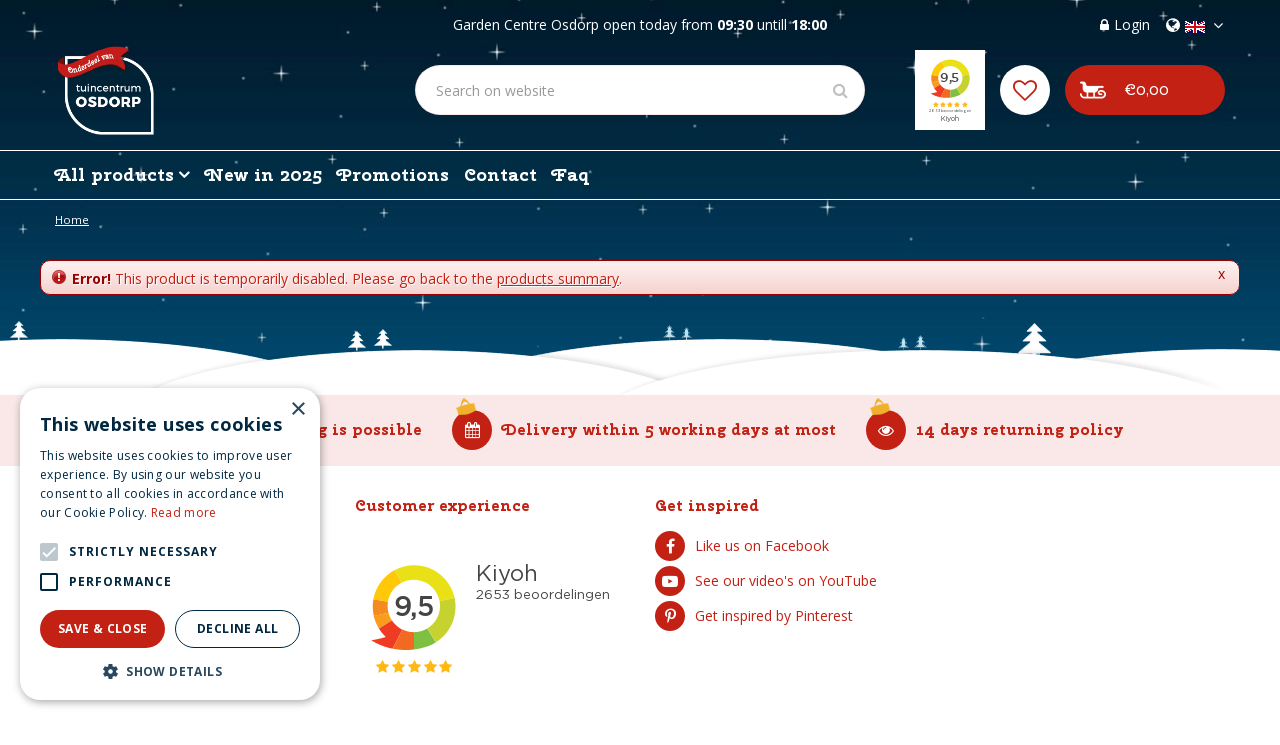

--- FILE ---
content_type: text/html; charset=utf-8
request_url: https://www.christmas-village.eu/product/3368/lemax-violet-vendor-caddington-village-2016
body_size: 19260
content:
<!DOCTYPE html>
<html lang="en"><head>
<meta charset="utf-8">
<meta name="viewport" content="width=device-width, initial-scale=1, maximum-scale=1, minimum-scale=1, shrink-to-fit=no">
<title>Christmas Village - Lemax</title>
<meta name="description" content="Buy Lemax Christmas villages online at Christmas-village.eu. Click here for cheap Lemax houses, we deliver almost everywhere.">
<meta name="keywords" content="Lemax village, christmas village, mini christmas houses">
<meta name="robots" content="noindex,follow">
<meta property="og:locale" content="en_IE">
<meta property="og:site_name" content="Christmas Village - Lemax">
<meta name="format-detection" content="telephone=no">
<link rel="alternate" type="application/rss+xml" href="https://www.christmas-village.eu/news/feed.xml">
<meta name="robots" content="index, follow">
<meta name="alexaVerifyID" content="uI2k01vojB2TqZy1XeoESIVH94Q"/>

<script type="application/ld+json">
    {
        "@context" : "http://schema.org",
        "@type" : "Organization",
        "url" : "https://www.christmas-village.eu",
        "contactPoint" : [{
            "@type" : "ContactPoint",
            "telephone" : "+31206676060",
            "contactType" : "customer service"
        }]
    }
</script>
<script type="application/ld+json">
    {
        "@context": "http://schema.org",
        "@type": "Store",
        "@id": "https://www.christmas-village.eu",
        "name": "Tuincentrum Osdorp",
        "address": {
            "@type": "PostalAddress",
            "streetAddress": "Osdorperweg 247",
            "addressLocality": "Amsterdam",
            "postalCode": "1069 LL",
            "addressCountry": "NL"
        },
        "geo": {
            "@type": "GeoCoordinates",
            "latitude": 52.351639,
            "longitude": 4.791381
        },
        "url": "https://www.christmas-village.eu",
        "telephone": "+31206676060"
    }
</script>
<script>
    window.onload = function() {
        var srcOpen = false;
        $('#srcBtn').click( function(e) {
            e.preventDefault();
            if(srcOpen == false) {
                $('header.placeholder-header .block_type_webshop_products_filter').stop().animate({'top':0}, function() { srcOpen = true; });
            } else {
                $('header.placeholder-header .block_type_webshop_products_filter').stop().animate({'top':'-'+60+'px'});
                srcOpen = false;
            }
        });

        $("body").click(function(e) {
            var target = $(e.target);

            if (target.is("#layout_block_32") || target.is("#layout_block_32 input")) {
                console.log(target);
            }
            else {
                if(srcOpen == true) {
                    console.log('clicked close');
                    console.log(target);
                    $('header.placeholder-header .block_type_webshop_products_filter').stop().animate({'top':'-'+60+'px'});
                    srcOpen = false;
                }
            }
        });

    }
</script>


<!-- Cookie script -->
<script type="text/javascript" charset="UTF-8" src="//cdn.cookie-script.com/s/6f2a16d667f436faa2827fff8655a495.js"></script>
<!-- End Cookie script -->
<link href="/files/images/icons/favicon" rel="icon" type="image/x-icon" />
<link href="https://www.christmas-village.eu/product/3368/lemax-violet-vendor-caddington-village-2016" rel="canonical" />
<link rel="preload" href="/font/fontawesome-webfont.woff2?v=4.7.0" as="font" crossorigin>
<link rel="dns-prefetch" href="https://www.google-analytics.com" crossorigin>
<link rel="dns-prefetch" href="https://stats.g.doubleclick.net" crossorigin>
<link rel="stylesheet" type="text/css" href="/website/default-v2/css/style_production.39.css">



    <script type="text/javascript">
  	var app = {"baseUrl":"","assetUrl":"","locale":"en_IE","language":"en"};
  	app.lang = app.lang || {};
	</script>
		<!-- Google Analytics -->
	<script type="text/javascript">
				(function(i,s,o,g,r,a,m){i['GoogleAnalyticsObject']=r;i[r]=i[r]||function(){
		(i[r].q=i[r].q||[]).push(arguments)},i[r].l=1*new Date();a=s.createElement(o),
		m=s.getElementsByTagName(o)[0];a.async=1;a.src=g;m.parentNode.insertBefore(a,m)
		})(window,document,'script','//www.google-analytics.com/analytics.js','ga');
        
				ga('create', 'UA-2059636-5', 'auto');
		ga('require', 'displayfeatures');
	  			ga('set', 'anonymizeIp', true);
						ga('send', 'pageview');

        (function() {
            var script = document.createElement('script');
            script.src = 'https://unpkg.com/web-vitals@2.1.4/dist/web-vitals.iife.js';
            script.onload = function() {
				function sendToGoogleAnalytics({name, delta, id}) {
					ga('send', 'event', {
						eventCategory: 'Web Vitals',
						eventAction: name,
						eventLabel: id,
						eventValue: Math.round(name === 'CLS' ? delta * 1000 : delta),
						nonInteraction: true,
						transport: 'beacon'
					});
				}

                webVitals.getCLS(sendToGoogleAnalytics);
                webVitals.getFID(sendToGoogleAnalytics);
                webVitals.getLCP(sendToGoogleAnalytics);
            }
            document.head.appendChild(script);
        }());

		    </script>
		</head>
<body class="col_equal responsive en_IE en webshop">
<div id="body_content">
	<div id=skip-link><a href="#content" class="sr-only sr-only-focusable">Jump to content</a></div>
	<div class="mobile_menu_button" style="display:none;"><span><a href="#" class="openMenuButton">Open menu</a></span></div><div class="mobile_menu_container" style="display:none;"><div class="closeMenuButton"><span><a href="#" class="closeButtonLink">Close menu</a></span></div>
<nav class="layout_block block_type_mobile_navigation">
<div class="in"><ul>
  <li class="first active" id="item_102"><span class=headlink>
    <a id="102" title="Our assortment" class="title" href="#"><span class=in>Our assortment</span></a></span>
  </li>
  <li class="has_submenu"><span class=headlink>
    <a title="New in 2025" class="fetch-submenu" href="#" data-url="/index/menu/shop_category_id/99/page_id/shop_category_99"><span class=in>New in 2025</span></a>
          <span class="next_button"></span></span>
  </li>
  <li class="has_submenu"><span class=headlink>
    <a title="Christmas villages" class="fetch-submenu" href="#" data-url="/index/menu/shop_category_id/119/page_id/shop_category_119"><span class=in>Christmas villages</span></a>
          <span class="next_button"></span></span>
  </li>
  <li class="has_submenu"><span class=headlink>
    <a title="Lighted Buildings" class="fetch-submenu" href="#" data-url="/index/menu/shop_category_id/122/page_id/shop_category_122"><span class=in>Lighted Buildings</span></a>
          <span class="next_button"></span></span>
  </li>
  <li class="has_submenu"><span class=headlink>
    <a title="Christmas Village Figurines" class="fetch-submenu" href="#" data-url="/index/menu/shop_category_id/133/page_id/shop_category_133"><span class=in>Christmas Village Figurines</span></a>
          <span class="next_button"></span></span>
  </li>
  <li class="has_submenu"><span class=headlink>
    <a title="Accessories" class="fetch-submenu" href="#" data-url="/index/menu/shop_category_id/163/page_id/shop_category_163"><span class=in>Accessories</span></a>
          <span class="next_button"></span></span>
  </li>
  <li class="has_submenu"><span class=headlink>
    <a title="Cable Cars &amp; Accessories" class="fetch-submenu" href="#" data-url="/index/menu/shop_category_id/171/page_id/shop_category_171"><span class=in>Cable Cars &amp; Accessories</span></a>
          <span class="next_button"></span></span>
  </li>
  <li class=""><span class=headlink>
    <a title="Sale" class="label " href="/products/67/sale"><span class=in>Sale</span></a>
          </span>
  </li>
  <li class=""><span class=headlink>
    <a title="All Lemax village collection" class="label " href="/products/68/all-lemax-village-collection"><span class=in>All Lemax village collection</span></a>
          </span>
  </li>
  <li class="" id="item_47"><span class=headlink>
    <span id="47" class="whitespace"><span class="in empty">&nbsp;</span></span>
             </span>
  </li>
  <li class="" id="item_101"><span class=headlink>
    <a id="101" title="Service" class="title" href="#"><span class=in>Service</span></a></span>
  </li>
  <li class="" id="item_87"><span class=headlink>
    <a id="87" title="Contact" class="label " href="https://www.christmas-village.eu/location/tuincentrum-osdorp" target="_self"><span class=in>Contact</span></a>
          </span>
  </li>
  <li class="last" id="item_88"><span class=headlink>
    <a id="88" title="FAQ" class="label " href="https://www.christmas-village.eu/faq" target="_self"><span class=in>FAQ</span></a>
          </span>
  </li>
</ul></div>
</nav></div>	<section id=container>
		<header class="layout_placeholder placeholder-header">
	<div class=in>
		<div id="layout_block_37" class="layout_block block_type_breadcrumbs">
	<div class=in itemscope itemtype="https://schema.org/BreadcrumbList">		<div class="breadcrumb" itemprop="itemListElement" itemscope itemtype="https://schema.org/ListItem">
		  		  <a itemprop="item"  href="/" class="home" title="Home"><span itemprop="name">Home</span><meta itemprop="position" content="1"></a>
		  		</div>
	</div>
</div>	
	</div>
</header>	    <div class="column_wrapper disable_left disable_right column-1">
	    	<div class=in>
				<div class=main_column id=main_column>
					<div class="layout_placeholder placeholder-content_top">
	<div class="in">
		<div id="layout_block_41" class="layout_block block_type_html header_menu">
		<div class="wrap">
		<div class=in>
						<div class=block-content><p><a class="fa fa-reorder" href="#">menu</a></p></div>					</div>
	</div>
	</div>
    <div id="layout_block_42" class="layout_block block_type_openinghours_today">
        <div class=wrap>
            <div class=in>
                <div class=block-content>
                    <span class="location_1"><span class="opened-text">Garden Centre Osdorp open today from <span class="open-hours">09:30</span> untill <span class="close-hours">18:00</span></span></span>                </div>
            </div>
        </div>
    </div>
<div id="layout_block_43" class="layout_block block_type_logo">
	<div class=in>
		<a href="/" title="Buy Online Lemax Christmas Village" class="logo">
			<img src="/website/default-v2/images/logo.png" alt="Buy Online Lemax Christmas Village"  loading="eager">
		</a>
	</div>
</div><div id="layout_block_44" class="layout_block block_type_login_box popup">
	<div class=wrap>
		<div class=in>
			<div class=block-content>
										<ul>
														<li class="show-login">
								<a title="Login" class="login-link-element" href="/webshop/account/login"><span>Login</span></a>
								<div class="login-box">
									<form class=form method="post" action="/index/login">
										<fieldset>
											<label for="user">E-mail</label>
											<input type="text" name="user" id="user" class="text" placeholder="E-mail">
											<label for="password">Password</label>
											<input type="password" name="password" id="password" class="text" placeholder="Password">
																							<a class="forgot-password" href="/webshop/account/request-password-reset" title="Forgot password?"><span>Forgot password?</span></a>
																						<input type="submit" class="btn btn-default" value="Login">
										</fieldset>
									</form>
								</div>
							</li>
						</ul>
													</div>
		</div>
	</div>
</div><div id="layout_block_45" class="layout_block block_type_html header_lang">
		<div class="wrap">
		<div class=in>
						<div class=block-content><ul>
	<li><a href="https://www.christmas-village.eu/" rel="noopener noreferrer" target="_blank"><img alt="" height="12" src="https://www.kersthuisje.nu/files/images/flag_uk.png" style="width: 20px; height: 12px;" width="20" /></a></li>
	<li><a href="https://www.kersthuisje.nu/" rel="noopener noreferrer" target="_blank"><img alt="" height="12" src="https://www.kersthuisje.nu/files/images/flag_nl.png" style="width: 20px; height: 12px;" width="20" /></a></li>
</ul></div>					</div>
	</div>
	</div>
<div id="layout_block_46" class="layout_block block_type_search_box_2">
	<div class=wrap>
		<div class=in>
			<div class=block-content>
				<form name="search2" class=form action="/search">
					<input type=hidden id=search_id name="search_id" value="46">
					<div class="grid-10-12">
						<input type=text name=q id=search-input placeholder="Search on website">
					</div>
					<div class="grid-2-12">
						<input type=submit name=search-submit id=search-submit value="Search">
					</div>
				</form>
			</div>
		</div>
	</div>
</div>
<div id="layout_block_51" class="layout_block block_type_html kiyoh_header">
		<div class="wrap">
		<div class=in>
						<div class=block-content><iframe src="https://www.kiyoh.com/retrieve-widget.html?color=white&amp;button=true&amp;lang=nl&amp;tenantId=98&amp;locationId=1043009"></iframe></div>					</div>
	</div>
	</div>

<div id="layout_block_47" class="layout_block block_type_webshop_wishlist" onclick="document.location.href='/webshop/wishlist'" title="Go to the wishlist">
	<div class="wrap">
		<div class=in>
						<div class=block-content>
				<a href="/webshop/wishlist" title="Wishlist" class="wishlistLink">
					<span class="info no_items">
						No items in wishlist					</span>
				</a>
			</div>
					</div>
	</div>
</div>
<div id="layout_block_48" class="layout_block block_type_webshop_shoppingcart"  title="Go to the shopping cart">
	<div class="wrap popup-cart-container">
		<div class=in>
						<div class=block-content>
                								<a href="/cart" class="cartLink">
					<span class="info no_items">
						€0,00					</span>
				</a>
								<div class="cart-links no_items">
					<div class="pay-link"><a href="/cart" title="View cart">View cart</a></div>
				</div>
							</div>
					</div>
	</div>
</div>
<nav id="layout_block_49" class="layout_block block_type_navigation submenu_horizontal">
<div class="in">
<ul>
  <li class="first has_submenu" id="item_97"><span class=headlink>
    <a id="97" title="All products" class="label " href="/products" target="_self"><span class=in>All products</span></a>
             <span class="submenu_button"></span>
             </span>
    <div class="sub submenu"><ul>
      <li class="first has_submenu"><span class=headlink>
        <a title="New in 2025" class="label " href="/products/99/new-in-2025"><span class=in>New in 2025</span></a>
		             <span class="submenu_button"></span></span>
        <div class="sub subsub"><ul>
          <li class="first has_submenu">
            <a title="Lemax new in 2025" href="/products/114/lemax-new-in-2025"><span class=in>Lemax new in 2025</span></a>
				             <span class="submenu_button"></span>
            <div class="sub subsubsub"><ul>
              <li class="first">
                <a title="Lemax houses new in 2025" href="/products/100/lemax-houses-new-in-2025"><span class=in>Houses new in 2025</span></a>
          </li>
              <li>
                <a title="Lemax Figurines new 2025" href="/products/101/lemax-figurines-new-2025"><span class=in>Figurines new 2025</span></a>
          </li>
              <li>
                <a title="Lemax Accessories new 2025" href="/products/102/lemax-accessories-new-2025"><span class=in>Accessories new 2025</span></a>
          </li>
              <li class="last">
                <a title="Lemax Sights &amp; Sounds new 2025" href="/products/103/lemax-sights-sounds-new-2025"><span class=in>Sights &amp; Sounds new 2025</span></a>
          </li>
            </ul></div>
          <li class="last has_submenu">
            <a title="Luville new in 2025" href="/products/115/luville-new-in-2025"><span class=in>Luville new in 2025</span></a>
				             <span class="submenu_button"></span>
            <div class="sub subsubsub"><ul>
              <li class="first">
                <a title="Luville houses new in 2025" href="/products/116/luville-houses-new-in-2025"><span class=in>Houses new in 2025</span></a>
          </li>
              <li>
                <a title="Luville Figurines new 2025" href="/products/117/luville-figurines-new-2025"><span class=in>Figurines new 2025</span></a>
          </li>
              <li class="last">
                <a title="Luville Accessories new 2024" href="/products/118/luville-accessories-new-2025"><span class=in>Accessories new 2025</span></a>
          </li>
            </ul></div>
          </li>
        </ul></div>
      </li>
      <li class="has_submenu"><span class=headlink>
        <a title="Christmas villages" class="label " href="/products/119/christmas-villages"><span class=in>Christmas villages</span></a>
		             <span class="submenu_button"></span></span>
        <div class="sub subsub"><ul>
          <li class="first has_submenu">
            <a title="Lemax Christmas villages" href="/products/120/lemax-christmas-villages"><span class=in>Lemax Christmas villages</span></a>
				             <span class="submenu_button"></span>
            <div class="sub subsubsub"><ul>
              <li class="first">
                <a title="Lemax Caddington Village" href="/products/37/lemax-caddington-village"><span class=in>Caddington Village</span></a>
          </li>
              <li>
                <a title="Lemax Harvest Crossing" href="/products/48/lemax-harvest-crossing"><span class=in>Harvest Crossing</span></a>
          </li>
              <li>
                <a title="Lemax Vail Village" href="/products/43/lemax-vail-village"><span class=in>Vail Village</span></a>
          </li>
              <li>
                <a title="Lemax Plymouth Corners" href="/products/53/lemax-plymouth-corners"><span class=in>Plymouth Corners</span></a>
          </li>
              <li>
                <a title="Lemax Jukebox Junction" href="/products/65/lemax-jukebox-junction"><span class=in>Jukebox Junction</span></a>
          </li>
              <li>
                <a title="Lemax Sugar 'n Spice" href="/products/70/lemax-sugar-n-spice"><span class=in>Sugar 'n Spice</span></a>
          </li>
              <li>
                <a title="Lemax Santa's Wonderland" href="/products/61/lemax-santas-wonderland"><span class=in>Santa's Wonderland</span></a>
          </li>
              <li>
                <a title="Lemax Spooky Town" href="/products/94/lemax-spooky-town"><span class=in>Spooky Town</span></a>
          </li>
              <li>
                <a title="Lemax Carnival" href="/products/69/lemax-carnival"><span class=in>Carnival</span></a>
          </li>
              <li class="last">
                <a title="Lemax General Products" href="/products/57/lemax-general-products"><span class=in>General</span></a>
          </li>
            </ul></div>
          <li class="last has_submenu">
            <a title="Luville Christmas villages" href="/products/121/luville-christmas-villages"><span class=in>Luville Christmas villages</span></a>
				             <span class="submenu_button"></span>
            <div class="sub subsubsub"><ul>
              <li class="first">
                <a title="Luville Efteling" href="/products/104/luville-efteling"><span class=in>Luville Efteling</span></a>
          </li>
              <li>
                <a title="Luville Molendam" href="/products/134/luville-molendam"><span class=in>Luville Molendam</span></a>
          </li>
              <li>
                <a title="Luville Schneewald" href="/products/138/luville-schneewald"><span class=in>Luville Schneewald</span></a>
          </li>
              <li>
                <a title="Luville Ville de Reidy" href="/products/139/luville-ville-de-reidy"><span class=in>Luville Ville de Reidy</span></a>
          </li>
              <li>
                <a title="Luville Sledgeholm" href="/products/141/luville-sledgeholm"><span class=in>Luville Sledgeholm</span></a>
          </li>
              <li>
                <a title="Luville General" href="/products/142/luville-general1"><span class=in>Luville General</span></a>
          </li>
              <li class="last">
                <a title="Luville Around the world" href="/products/143/luville-around-the-world"><span class=in>Luville Around the world</span></a>
          </li>
            </ul></div>
          </li>
        </ul></div>
      </li>
      <li class="has_submenu"><span class=headlink>
        <a title="Lighted Buildings" class="label " href="/products/122/lighted-buildings"><span class=in>Lighted Buildings</span></a>
		             <span class="submenu_button"></span></span>
        <div class="sub subsub"><ul>
          <li class="first has_submenu">
            <a title="Lemax Lighted Buildings" href="/products/7/lemax-lighted-buildings"><span class=in>Lemax Lighted Buildings</span></a>
				             <span class="submenu_button"></span>
            <div class="sub subsubsub"><ul>
              <li class="first">
                <a title="Lemax Caddington Village Lighted Buildings" href="/products/8/lemax-caddington-village-lighted-buildings"><span class=in>Caddington Village</span></a>
          </li>
              <li>
                <a title="Lemax Harvest Crossing Lighted Buildings" href="/products/9/lemax-harvest-crossing-lighted-buildings"><span class=in>Harvest Crossing</span></a>
          </li>
              <li>
                <a title="Lemax Vail Village Lighted Buildings" href="/products/10/lemax-vail-village-lighted-buildings"><span class=in>Vail Village</span></a>
          </li>
              <li>
                <a title="Lemax Plymouth Corners Lighted Buildings" href="/products/11/lemax-plymouth-corners-lighted-buildings"><span class=in>Plymouth Corners</span></a>
          </li>
              <li>
                <a title="Lemax Facades" href="/products/13/lemax-facades"><span class=in>Facades</span></a>
          </li>
              <li>
                <a title="Lemax Sugar 'n Spice Lighted Buildings" href="/products/76/lemax-sugar-n-spice-lighted-buildings"><span class=in>Sugar 'n Spice</span></a>
          </li>
              <li>
                <a title="Lemax Santa's Wonderland Lighted Buildings" href="/products/77/lemax-santas-wonderland-lighted-buildings"><span class=in>Santa's Wonderland</span></a>
          </li>
              <li class="last">
                <a title="Lemax Spooky Town Lighted Buildings" href="/products/92/lemax-spooky-town-lighted-buildings"><span class=in>Spooky Town</span></a>
          </li>
            </ul></div>
          <li class="has_submenu">
            <a title="Lemax Sights &amp; Sounds" href="/products/28/lemax-sights-sounds"><span class=in>Lemax Sights &amp; Sounds</span></a>
				             <span class="submenu_button"></span>
            <div class="sub subsubsub"><ul>
              <li class="first">
                <a title="Lemax Sights &amp; Sounds Santa's wonderland" href="/products/29/lemax-sights-sounds-santas-wonderland"><span class=in>Santa's wonderland</span></a>
          </li>
              <li>
                <a title="Lemax Sights &amp; Sounds Carnival" href="/products/30/lemax-sights-sounds-carnival"><span class=in>Carnival</span></a>
          </li>
              <li>
                <a title="Lemax Sights &amp; Sounds General products" href="/products/31/lemax-sights-sounds-general-products"><span class=in>General</span></a>
          </li>
              <li>
                <a title="Lemax Sights &amp; Sounds Caddington Village" href="/products/32/lemax-sights-sounds-caddington-village"><span class=in>Caddington Village</span></a>
          </li>
              <li>
                <a title="Lemax Sights &amp; Sounds Harvest Crossing" href="/products/33/lemax-sights-sounds-harvest-crossing"><span class=in>Harvest Crossing</span></a>
          </li>
              <li>
                <a title="Lemax Sights &amp; Sounds Vail Village" href="/products/34/lemax-sights-sounds-vail-village"><span class=in>Vail Village</span></a>
          </li>
              <li class="last">
                <a title="Lemax Sights &amp; Sounds Spooky Town" href="/products/93/lemax-sights-sounds-spooky-town"><span class=in>Spooky Town</span></a>
          </li>
            </ul></div>
          <li class="has_submenu">
            <a title="Luville Lighted Buildings" href="/products/123/luville-lighted-buildings"><span class=in>Luville Lighted Buildings</span></a>
				             <span class="submenu_button"></span>
            <div class="sub subsubsub"><ul>
              <li class="first">
                <a title="Luville Around the world buildings" href="/products/124/luville-around-the-world-buildings"><span class=in>Around the world buildings</span></a>
          </li>
              <li>
                <a title="Luville Efteling Houses &amp; Attractions" href="/products/125/luville-efteling-houses-attractions"><span class=in>Efteling Houses &amp; Attractions</span></a>
          </li>
              <li>
                <a title="Luville Facades" href="/products/127/luville-facades"><span class=in>Facades</span></a>
          </li>
              <li>
                <a title="Luville General Houses" href="/products/128/luville-general-houses"><span class=in>General Houses</span></a>
          </li>
              <li>
                <a title="Luville Molendam Houses" href="/products/129/luville-molendam-houses"><span class=in>Molendam Houses</span></a>
          </li>
              <li>
                <a title="Luville Schneewald Houses" href="/products/130/luville-schneewald-houses"><span class=in>Schneewald Houses</span></a>
          </li>
              <li>
                <a title="Luville Sledgeholm Houses" href="/products/131/luville-sledgeholm-houses"><span class=in>Sledgeholm Houses</span></a>
          </li>
              <li class="last">
                <a title="Luville Ville de Reidy Houses" href="/products/132/luville-ville-de-reidy-houses"><span class=in>Ville de Reidy Houses</span></a>
          </li>
            </ul></div>
          <li class="last has_submenu">
            <a title="Luville animations" href="/products/173/luville-animations"><span class=in>Luville animations</span></a>
				             <span class="submenu_button"></span>
            <div class="sub subsubsub"><ul>
              <li class="first">
                <a title="Luville Molendam animations" href="/products/174/luville-molendam-animations"><span class=in>Molendam</span></a>
          </li>
              <li>
                <a title="Luville Schneewald animations" href="/products/175/luville-schneewald-animations"><span class=in>Schneewald</span></a>
          </li>
              <li>
                <a title="Luville Ville de Reidy animations" href="/products/176/luville-ville-de-reidy-animations"><span class=in>Ville de Reidy</span></a>
          </li>
              <li>
                <a title="Luville Sledgeholm animations" href="/products/177/luville-sledgeholm-animations"><span class=in>Sledgeholm</span></a>
          </li>
              <li>
                <a title="Luville Efteling animations" href="/products/178/luville-efteling-animations"><span class=in>Efteling</span></a>
          </li>
              <li class="last">
                <a title="Luville General animations" href="/products/179/luville-general-animations"><span class=in>General</span></a>
          </li>
            </ul></div>
          </li>
        </ul></div>
      </li>
      <li class="has_submenu"><span class=headlink>
        <a title="Christmas Village Figurines" class="label " href="/products/133/christmas-village-figurines"><span class=in>Christmas Village Figurines</span></a>
		             <span class="submenu_button"></span></span>
        <div class="sub subsub"><ul>
          <li class="first has_submenu">
            <a title="Lemax Figures (people &amp; animals)" href="/products/14/lemax-figures-people-animals"><span class=in>Lemax Figures (people &amp; animals)</span></a>
				             <span class="submenu_button"></span>
            <div class="sub subsubsub"><ul>
              <li class="first">
                <a title="Lemax Table Accents" href="/products/15/lemax-table-accents"><span class=in>Lemax Table Accents</span></a>
          </li>
              <li>
                <a title="Lemax Spooky town Table Accents" href="/products/180/lemax-spooky-town-table-accents"><span class=in>Spooky town Table Accents</span></a>
          </li>
              <li>
                <a title="Lemax Type 1 Figurines" href="/products/16/lemax-type-1-figurines"><span class=in>Lemax Type 1 Figurines</span></a>
          </li>
              <li>
                <a title="Lemax Type 2 Figurines" href="/products/17/lemax-type-2-figurines"><span class=in>Lemax Type 2 Figurines</span></a>
          </li>
              <li>
                <a title="Lemax Type 3 Figurines" href="/products/18/lemax-type-3-figurines"><span class=in>Lemax Type 3 Figurines</span></a>
          </li>
              <li>
                <a title="Lemax Type 4 Figurines" href="/products/19/lemax-type-4-figurines"><span class=in>Lemax Type 4 Figurines</span></a>
          </li>
              <li>
                <a title="Lemax Type 5 Figurines" href="/products/20/lemax-type-5-figurines"><span class=in>Lemax Type 5 Figurines</span></a>
          </li>
              <li>
                <a title="Lemax Type 6 Figurines" href="/products/21/lemax-type-6-figurines"><span class=in>Lemax Type 6 Figurines</span></a>
          </li>
              <li class="last">
                <a title="Spooky town figurines" href="/products/108/spooky-town-figurines"><span class=in>Spooky town figurines</span></a>
          </li>
            </ul></div>
          <li class="last has_submenu">
            <a title="Luville Figures (people &amp; animals)" href="/products/111/luville-figures-people-animals"><span class=in>Luville Figurines</span></a>
				             <span class="submenu_button"></span>
            <div class="sub subsubsub"><ul>
              <li class="first">
                <a title="Luville Table Accents" href="/products/160/luville-table-accents"><span class=in>Luville Table Accents</span></a>
          </li>
              <li>
                <a title="Luville Efteling figurines" href="/products/161/luville-efteling-figurines"><span class=in>Luville Efteling figurines</span></a>
          </li>
              <li class="last">
                <a title="Luville figurines" href="/products/162/luville-figurines"><span class=in>Luville figurines</span></a>
          </li>
            </ul></div>
          </li>
        </ul></div>
      </li>
      <li class="has_submenu"><span class=headlink>
        <a title="Accessories" class="label " href="/products/163/accessories"><span class=in>Accessories</span></a>
		             <span class="submenu_button"></span></span>
        <div class="sub subsub"><ul>
          <li class="first has_submenu">
            <a title="Lemax Accessories" href="/products/22/lemax-accessories"><span class=in>Lemax Accessories</span></a>
				             <span class="submenu_button"></span>
            <div class="sub subsubsub"><ul>
              <li class="first">
                <a title="Lemax Lighted Accessories" href="/products/23/lemax-lighted-accessories"><span class=in>Lemax Lighted Accessories</span></a>
          </li>
              <li>
                <a title="Lemax Trees &amp; Plants" href="/products/24/lemax-trees-plants"><span class=in>Lemax Trees &amp; Plants</span></a>
          </li>
              <li>
                <a title="Lemax Landscapes" href="/products/25/lemax-landscapes"><span class=in>Lemax Landscapes</span></a>
          </li>
              <li>
                <a title="Lemax Bikes, Cars &amp; Vehicles" href="/products/26/lemax-bikes-cars-vehicles"><span class=in>Lemax Bikes, Cars &amp; Vehicles</span></a>
          </li>
              <li>
                <a title="Lemax Other Accessories" href="/products/27/lemax-other-accessories"><span class=in>Lemax Other Accessories</span></a>
          </li>
              <li class="last">
                <a title="Lemax Adapters &amp; lamps" href="/products/83/lemax-adapters-lamps"><span class=in>Lemax Adapters &amp; lamps</span></a>
          </li>
            </ul></div>
          <li class="has_submenu">
            <a title="Luville Accessories" href="/products/110/luville-accessories"><span class=in>Luville Accessories</span></a>
				             <span class="submenu_button"></span>
            <div class="sub subsubsub"><ul>
              <li class="first">
                <a title="Luville Efteling Accessories" href="/products/164/luville-efteling-accessories"><span class=in>Luville Efteling Accessories</span></a>
          </li>
              <li>
                <a title="Luville Lighted Accessories" href="/products/165/luville-lighted-accessories"><span class=in>Luville Lighted Accessories</span></a>
          </li>
              <li>
                <a title="Luville Trees &amp; Greenery" href="/products/166/luville-trees-greenery"><span class=in>Luville Trees &amp; Greenery</span></a>
          </li>
              <li>
                <a title="Luville Landscape &amp; Surroundings" href="/products/167/luville-landscape-surroundings"><span class=in>Luville Landscape &amp; Surroundings</span></a>
          </li>
              <li>
                <a title="Luville Bicycles, Cars &amp; Vehicles" href="/products/168/luville-bicycles-cars-vehicles"><span class=in>Luville Bicycles, Cars &amp; Vehicles</span></a>
          </li>
              <li class="last">
                <a title="Luville Adapters &amp; Lights" href="/products/169/luville-adapters-lights"><span class=in>Luville Adapters &amp; Lights</span></a>
          </li>
            </ul></div>
          <li>
            <a title="My Village Accessories" href="/products/113/my-village-accessories"><span class=in>My Village Accessories</span></a>
				             
          <li class="last has_submenu">
            <a title="Glida Sliding System" href="/products/184/glida-sliding-system"><span class=in>Glida Sliding System</span></a>
				             <span class="submenu_button"></span>
            <div class="sub subsubsub"><ul>
              <li class="first last">
                <a title="Glida platform one" href="/products/185/glida-platform-one"><span class=in>Glida platform one</span></a>
          </li>
            </ul></div>
          </li>
        </ul></div>
      </li>
      <li class="has_submenu"><span class=headlink>
        <a title="Cable Cars &amp; Accessories" class="label " href="/products/171/cable-cars-accessories"><span class=in>Cable Cars &amp; Accessories</span></a>
		             <span class="submenu_button"></span></span>
        <div class="sub subsub"><ul>
          <li class="first last">
            <a title="Cable Car Accessories" href="/products/172/cable-car-accessories"><span class=in>Cable Car Accessories</span></a>
				             
          </li>
        </ul></div>
      </li>
      <li><span class=headlink>
        <a title="Sale" class="label " href="/products/67/sale"><span class=in>Sale</span></a>
		             </span>
      </li>
      <li class="last"><span class=headlink>
        <a title="All Lemax village collection" class="label " href="/products/68/all-lemax-village-collection"><span class=in>All Lemax village collection</span></a>
		             </span>
      </li>
    </ul></div>
  </li>
  <li class="has_submenu has_submenu" id="item_24"><span class=headlink>
    <a id="24" title="New in 2025" class="label " href="/products/99/new-in-2025" target="_self"><span class=in>New in 2025</span></a>
             <span class="submenu_button"></span>
             </span>
    <div class="sub submenu"><ul>
      <li><span class=headlink>
        <a id="90" title="Lemax new in 2025" class="label " href="https://www.christmas-village.eu/products/114/lemax-new-in-2025" target="_self"><span class=in>Lemax new in 2025</span></a>
		             </span>
      </li>
      <li><span class=headlink>
        <a id="91" title="Luville new in 2025" class="label " href="https://www.christmas-village.eu/products/115/luville-new-in-2025" target="_self"><span class=in>Luville new in 2025</span></a>
		             </span>
      </li>
    </ul></div>
  </li>
  <li class="" id="item_100"><span class=headlink>
    <a id="100" title="Promotions" class="label " href="/products/67/sale" target="_self"><span class=in>Promotions</span></a>
             
             </span>
  </li>
  <li class="" id="item_32"><span class=headlink>
    <a id="32" title="Contact" class="label " href="/location/tuincentrum-osdorp" target="_self"><span class=in>Contact</span></a>
             
             </span>
  </li>
  <li class="" id="item_99"><span class=headlink>
    <a id="99" title="Faq" class="label " href="/faq" target="_self"><span class=in>Faq</span></a>
             
             </span>
  </li>
</ul>
</div>
</nav>
<!-- no html found for block id 52 -->	</div>
</div>					<section id=content tabindex="-1">
						<div class=in>
														<div class="status error"><p class="closestatus"><a href="#close" class="closestatusbtn" title="Close">x</a></p><p><img src="/img/msgbox/icon_error.png" alt="Error" /><span>Error!</span> This product is temporarily disabled. Please go back to the <a href="/products">products summary</a>.</p></div>							    				
													</div>
					</section>
									</div>
							</div>
	    </div>
	    <footer class="layout_placeholder placeholder-footer">
	<div class="in">
		<div id="layout_block_38" class="layout_block block_type_html block_usp block_100">
		<div class="wrap">
		<div class=in>
						<div class=block-content><ul>
	<li><a href="https://www.christmas-village.eu/faq/1/supply-and-shipping-information"><i class="fa fa-truck">&nbsp;</i>Free shipping is possible</a></li>
	<li><a href="https://www.christmas-village.eu/faq/1/supply-and-shipping-information"><i class="fa fa-calendar">&nbsp;</i>Delivery within 5 working days at most</a></li>
	<li><a href="https://www.christmas-village.eu/faq/2/exchange-return-policy-christmas-villageeu"><i class="fa fa-eye">&nbsp;</i>14 days returning policy</a></li>
</ul></div>					</div>
	</div>
	</div>
<div id="layout_block_16" class="layout_block block_type_html">
		<div class="wrap">
		<div class=in>
						<div class=block-title><h3 title="Customer service">Customer service</h3></div><div class=block-content><ul>
	<li><a href="https://www.christmas-village.eu/faq/1/supply-and-shipping-information">Supply and shipping information</a></li>
	<li><a href="https://www.christmas-village.eu/faq/2/exchange-return-policy-christmas-villageeu">Exchange &amp; Return Policy</a></li>
	<li><a href="https://www.christmas-village.eu/faq/3/pay-safe-on-line-at-christmas-villageeu">Pay safe at Christmas-Village.eu</a></li>
</ul></div>					</div>
	</div>
	</div>
<div id="layout_block_39" class="layout_block block_type_html">
		<div class="wrap">
		<div class=in>
						<div class=block-title><h3 title="Customer experience">Customer experience</h3></div><div class=block-content><p><iframe border="0" frameborder="0" height="175" scrolling="no" src="https://www.kiyoh.com/retrieve-widget.html?color=white&amp;button=false&amp;lang=nl&amp;tenantId=98&amp;locationId=1043009" width="100%"></iframe></p></div>					</div>
	</div>
	</div>
<div id="layout_block_40" class="layout_block block_type_html footer_social">
		<div class="wrap">
		<div class=in>
						<div class=block-title><h3 title="Get inspired">Get inspired</h3></div><div class=block-content><ul>
	<li><i class="fa fa-facebook">&nbsp;</i><a href="https://nl-nl.facebook.com/Kersthuisje.nu/" rel="noopener noreferrer" target="_blank">Like us on&nbsp;Facebook</a></li>
	<li><i class="fa fa-youtube-play">&nbsp;</i><a href="https://www.youtube.com/channel/UC0HIBGf4Xg4pILK23z7mM_A/videos" rel="noopener noreferrer" target="_blank">See our video&#39;s on&nbsp;YouTube</a></li>
	<li><i class="fa fa-pinterest-p">&nbsp;</i><a href="https://nl.pinterest.com/osdorp/" rel="noopener noreferrer" target="_blank">Get inspired by Pinterest</a></li>
</ul></div>					</div>
	</div>
	</div>
	<div id="layout_block_26" class="layout_block block_type_seofooter">
	<ul class="footer columns4">
    <li>
        <span>Lemax Assortment</span>
        <ul>
            <li>
                <a title="Lemax" href="/lemax" target="_self">Lemax</a>
            </li>
            <li>
                <a title="Lemax sale" href="/lemax-sale" target="_self">Lemax sale</a>
            </li>
            <li>
                <a title="Lemax 2021" href="/lemax-2021" target="_self">Lemax 2021</a>
            </li>
            <li>
                <a title="Lemax webshop" href="/lemax-webshop" target="_self">Lemax webshop</a>
            </li>
            <li>
                <a title="Lemax Christmas villages" href="/lemax-christmas-villages1" target="_self">Lemax Christmas villages</a>
            </li>
            <li>
                <a title="Lemax village" href="/lemax-village" target="_self">Lemax village</a>
            </li>
        </ul>
    </li>
    <li>
        <span>Lemax Assortment</span>
        <ul>
            <li>
                <a title="Lemax Caddington Village" href="/lemax-caddington-village" target="_self">Lemax Caddington Village</a>
            </li>
            <li>
                <a title="Lemax Harvest Crossing" href="/lemax-harvest-crossing" target="_self">Lemax Harvest Crossing</a>
            </li>
            <li>
                <a title="Lemax adapter" href="/lemax-adapter" target="_self">Lemax adapter</a>
            </li>
            <li>
                <a title="Lemax Vail Village" href="/lemax-vail-village" target="_self">Lemax Vail Village</a>
            </li>
            <li>
                <a title="Christmas village houses" href="/christmas-village-houses" target="_self">Christmas village houses</a>
            </li>
        </ul>
    </li>
    <li>
        <span>Lemax Assortment</span>
        <ul>
            <li>
                <a title="Christmas village shop" href="/christmas-village-shop" target="_self">Christmas village shop</a>
            </li>
            <li>
                <a title="Buy Lemax online" href="/buy-lemax-online" target="_self">Buy Lemax online</a>
            </li>
            <li>
                <a title="Mini christmas village" href="/mini-christmas-village" target="_self">Mini christmas village</a>
            </li>
            <li>
                <a title="Lemax accessories" href="/lemax-accessories" target="_self">Lemax accessories</a>
            </li>
            <li>
                <a title="Christmas village sets" href="/christmas-village-sets" target="_self">Christmas village sets</a>
            </li>
        </ul>
    </li>
    <li>
        <span>Lemax Assortment</span>
        <ul>
            <li>
                <a title="Christmas village store" href="/christmas-village-store" target="_self">Christmas village store</a>
            </li>
            <li>
                <a title="Christmas village ideas" href="/christmas-village-ideas" target="_self">Christmas village ideas</a>
            </li>
            <li>
                <a title="Lemax Christmas" href="/lemax-christmas" target="_self">Lemax Christmas</a>
            </li>
            <li>
                <a title="Christmas village online" href="/christmas-village-online" target="_self">Christmas village online</a>
            </li>
        </ul>
    </li>
</ul>	</div>
	<div id="layout_block_7" class="layout_block block_type_html footer_copy">
		<div class="wrap">
		<div class=in>
						<div class=block-content><ul>
	<li>&copy; Christmas-village.eu</li>
	<li><a href="http://www.gardenconnect.com" rel="noopener noreferer" target="_blank">Garden Connect</a></li>
	<li><a href="https://www.christmas-village.eu/voorwaarden/privacy-statement" rel="noopener noreferer" target="_blank">Privacy Policy</a></li>
</ul></div>					</div>
	</div>
	</div>
<div id="layout_block_17" class="layout_block block_type_html">
		<div class="wrap">
		<div class=in>
						<div class=block-content><p><a href="https://www.christmas-village.eu/faq/3/pay-safe-on-line-at-christmas-villageeu"><img alt="Pay safely at Christmas-village.eu" height="29" src="https://www.christmas-village.eu/files/images/payment_logos.png" style="width: 224px; height: 29px;" width="224" /></a></p></div>					</div>
	</div>
	</div>
	
	</div>
</footer>	</section>
</div>
<style>#fancybox-bg-ne,#fancybox-bg-nw,#fancybox-bg-se,#fancybox-bg-sw,#fancybox-left-ico,#fancybox-loading div,#fancybox-right-ico{background-image:url(/js/production/libs/fancybox/fancybox.png)}#fancybox-hide-sel-frame,#fancybox-loading div,#fancybox-overlay,#fancybox-wrap{top:0;left:0;position:absolute}#fancybox-loading{position:fixed;top:50%;left:50%;width:40px;height:40px;margin-top:-20px;margin-left:-20px;cursor:pointer;overflow:hidden;z-index:1104;display:none;-webkit-box-sizing:content-box;-moz-box-sizing:content-box;-ms-box-sizing:content-box;-o-box-sizing:content-box;box-sizing:content-box}#fancybox-loading div{width:40px;height:480px;-webkit-box-sizing:content-box;-moz-box-sizing:content-box;-ms-box-sizing:content-box;-o-box-sizing:content-box;box-sizing:content-box}#fancybox-overlay,#fancybox-tmp{box-sizing:content-box;display:none}#fancybox-overlay{width:100%;z-index:1100;-webkit-box-sizing:content-box;-moz-box-sizing:content-box;-ms-box-sizing:content-box;-o-box-sizing:content-box}#fancybox-tmp{padding:0;margin:0;border:0;overflow:auto;-webkit-box-sizing:content-box;-moz-box-sizing:content-box;-ms-box-sizing:content-box;-o-box-sizing:content-box}#fancybox-wrap{padding:20px;z-index:1101;outline:0;display:none;-webkit-box-sizing:content-box;-moz-box-sizing:content-box;-ms-box-sizing:content-box;-o-box-sizing:content-box;box-sizing:content-box;}#fancybox-outer{position:relative;width:100%;height:100%;background:#fff;-webkit-box-sizing:content-box;-moz-box-sizing:content-box;-ms-box-sizing:content-box;-o-box-sizing:content-box;box-sizing:content-box}#fancybox-content{width:0;height:0;padding:0;outline:0;position:relative;overflow:hidden;z-index:1102;border:solid #fff;-webkit-box-sizing:content-box;-moz-box-sizing:content-box;-ms-box-sizing:content-box;-o-box-sizing:content-box;box-sizing:content-box}#fancybox-hide-sel-frame{width:100%;height:100%;background:0 0;z-index:1101;-webkit-box-sizing:content-box;-moz-box-sizing:content-box;-ms-box-sizing:content-box;-o-box-sizing:content-box;box-sizing:content-box}#fancybox-close{position:absolute;top:-15px;right:-15px;width:30px;height:30px;background:url(/js/production/libs/fancybox/fancybox.png) -40px 0;cursor:pointer;z-index:1103;display:none;-webkit-box-sizing:content-box;-moz-box-sizing:content-box;-ms-box-sizing:content-box;-o-box-sizing:content-box;box-sizing:content-box}#fancybox-error{color:#444;font:400 12px/20px Arial;padding:14px;margin:0;-webkit-box-sizing:content-box;-moz-box-sizing:content-box;-ms-box-sizing:content-box;-o-box-sizing:content-box;box-sizing:content-box}#fancybox-frame,#fancybox-img{width:100%;border:none;box-sizing:content-box;height:100%}#fancybox-img{padding:0;margin:0;outline:0;line-height:0;vertical-align:top;-webkit-box-sizing:content-box;-moz-box-sizing:content-box;-ms-box-sizing:content-box;-o-box-sizing:content-box}#fancybox-frame{display:block;-webkit-box-sizing:content-box;-moz-box-sizing:content-box;-ms-box-sizing:content-box;-o-box-sizing:content-box}#fancybox-left,#fancybox-right{position:absolute;bottom:0;height:100%;width:35%;cursor:pointer;outline:0;background:url(/js/production/libs/fancybox/blank.gif);z-index:1102;display:none;-webkit-box-sizing:content-box;-moz-box-sizing:content-box;-ms-box-sizing:content-box;-o-box-sizing:content-box;box-sizing:content-box}#fancybox-left{left:0}#fancybox-right{right:0}#fancybox-left-ico,#fancybox-right-ico{position:absolute;top:50%;left:-9999px;width:30px;height:30px;margin-top:-15px;cursor:pointer;z-index:1102;display:block;-webkit-box-sizing:content-box;-moz-box-sizing:content-box;-ms-box-sizing:content-box;-o-box-sizing:content-box;box-sizing:content-box}#fancybox-left-ico{left:20px;background-position:-40px -30px}#fancybox-right-ico{left:auto;right:20px;background-position:-40px -60px}@media (min-width:992px){#fancybox-left-ico,#fancybox-right-ico{left:-9999px}}#fancybox-left:hover,#fancybox-right:hover{visibility:visible}#fancybox-left:hover span{left:20px}#fancybox-right:hover span{left:auto;right:20px}.fancybox-bg{position:absolute;padding:0;margin:0;border:0;width:20px;height:20px;z-index:1001;-webkit-box-sizing:content-box;-moz-box-sizing:content-box;-ms-box-sizing:content-box;-o-box-sizing:content-box;box-sizing:content-box}#fancybox-bg-n,#fancybox-bg-s{left:0;width:100%;background-image:url(/js/production/libs/fancybox/fancybox-x.png)}#fancybox-bg-e,#fancybox-bg-w{top:0;height:100%;background-image:url(/js/production/libs/fancybox/fancybox-y.png)}#fancybox-bg-n,#fancybox-bg-ne{box-sizing:content-box;top:-20px}#fancybox-bg-n{-webkit-box-sizing:content-box;-moz-box-sizing:content-box;-ms-box-sizing:content-box;-o-box-sizing:content-box}#fancybox-bg-ne{right:-20px;background-position:-40px -162px;-webkit-box-sizing:content-box;-moz-box-sizing:content-box;-ms-box-sizing:content-box;-o-box-sizing:content-box}#fancybox-bg-e,#fancybox-bg-se{right:-20px;box-sizing:content-box}#fancybox-bg-e{background-position:-20px 0;-webkit-box-sizing:content-box;-moz-box-sizing:content-box;-ms-box-sizing:content-box;-o-box-sizing:content-box}#fancybox-bg-se{bottom:-20px;background-position:-40px -182px;-webkit-box-sizing:content-box;-moz-box-sizing:content-box;-ms-box-sizing:content-box;-o-box-sizing:content-box}#fancybox-bg-s,#fancybox-bg-sw{bottom:-20px;box-sizing:content-box}#fancybox-bg-s{background-position:0 -20px;-webkit-box-sizing:content-box;-moz-box-sizing:content-box;-ms-box-sizing:content-box;-o-box-sizing:content-box}#fancybox-bg-sw{left:-20px;background-position:-40px -142px;-webkit-box-sizing:content-box;-moz-box-sizing:content-box;-ms-box-sizing:content-box;-o-box-sizing:content-box}#fancybox-bg-nw,#fancybox-bg-w{left:-20px;box-sizing:content-box}#fancybox-bg-w{-webkit-box-sizing:content-box;-moz-box-sizing:content-box;-ms-box-sizing:content-box;-o-box-sizing:content-box}#fancybox-bg-nw{top:-20px;background-position:-40px -122px;-webkit-box-sizing:content-box;-moz-box-sizing:content-box;-ms-box-sizing:content-box;-o-box-sizing:content-box}#fancybox-title{font-family:Helvetica;font-size:12px;z-index:1102;-webkit-box-sizing:content-box;-moz-box-sizing:content-box;-ms-box-sizing:content-box;-o-box-sizing:content-box;box-sizing:content-box}.fancybox-title-inside{padding-bottom:10px;text-align:center;color:#333;background:#fff;position:relative;-webkit-box-sizing:content-box;-moz-box-sizing:content-box;-ms-box-sizing:content-box;-o-box-sizing:content-box;box-sizing:content-box}.fancybox-title-outside{padding-top:10px;color:#fff;-webkit-box-sizing:content-box;-moz-box-sizing:content-box;-ms-box-sizing:content-box;-o-box-sizing:content-box;box-sizing:content-box}.fancybox-title-over{position:absolute;bottom:0;left:0;color:#FFF;text-align:left;-webkit-box-sizing:content-box;-moz-box-sizing:content-box;-ms-box-sizing:content-box;-o-box-sizing:content-box;box-sizing:content-box}#fancybox-title-over{padding:10px;background-image:url(/js/production/libs/fancybox/fancy_title_over.png);display:block;-webkit-box-sizing:content-box;-moz-box-sizing:content-box;-ms-box-sizing:content-box;-o-box-sizing:content-box;box-sizing:content-box}.fancybox-title-float{position:absolute;left:0;bottom:-20px;height:32px;-webkit-box-sizing:content-box;-moz-box-sizing:content-box;-ms-box-sizing:content-box;-o-box-sizing:content-box;box-sizing:content-box}#fancybox-title-float-wrap{border:none;border-collapse:collapse;width:auto;-webkit-box-sizing:content-box;-moz-box-sizing:content-box;-ms-box-sizing:content-box;-o-box-sizing:content-box;box-sizing:content-box}#fancybox-title-float-wrap td{border:none;white-space:nowrap;-webkit-box-sizing:content-box;-moz-box-sizing:content-box;-ms-box-sizing:content-box;-o-box-sizing:content-box;box-sizing:content-box}#fancybox-title-float-left{padding:0 0 0 15px;background:url(/js/production/libs/fancybox/fancybox.png) -40px -90px no-repeat;-webkit-box-sizing:content-box;-moz-box-sizing:content-box;-ms-box-sizing:content-box;-o-box-sizing:content-box;box-sizing:content-box}#fancybox-title-float-main{color:#FFF;line-height:29px;font-weight:700;padding:0 0 3px;background:url(/js/production/libs/fancybox/fancybox-x.png) 0 -40px;-webkit-box-sizing:content-box;-moz-box-sizing:content-box;-ms-box-sizing:content-box;-o-box-sizing:content-box;box-sizing:content-box}#fancybox-title-float-right{padding:0 0 0 15px;background:url(/js/production/libs/fancybox/fancybox.png) -55px -90px no-repeat;-webkit-box-sizing:content-box;-moz-box-sizing:content-box;-ms-box-sizing:content-box;-o-box-sizing:content-box;box-sizing:content-box}.fancybox-ie .fancybox-bg{background:0 0!important}
/*! jQuery UI - v1.14.1 - 2024-10-30
* https://jqueryui.com
* Includes: core.css, accordion.css, autocomplete.css, menu.css, button.css, controlgroup.css, checkboxradio.css, datepicker.css, dialog.css, draggable.css, resizable.css, progressbar.css, selectable.css, selectmenu.css, slider.css, sortable.css, spinner.css, tabs.css, tooltip.css, theme.css
* To view and modify this theme, visit https://jqueryui.com/themeroller/?bgColorDefault=%23f6f6f6&borderColorDefault=%23c5c5c5&fcDefault=%23454545&bgColorHover=%23ededed&borderColorHover=%23cccccc&fcHover=%232b2b2b&bgColorActive=%23007fff&borderColorActive=%23003eff&fcActive=%23ffffff&bgColorHeader=%23e9e9e9&borderColorHeader=%23dddddd&fcHeader=%23333333&bgColorContent=%23ffffff&borderColorContent=%23dddddd&fcContent=%23333333&bgColorHighlight=%23fffa90&borderColorHighlight=%23dad55e&fcHighlight=%23777620&bgColorError=%23fddfdf&borderColorError=%23f1a899&fcError=%235f3f3f&bgColorOverlay=%23aaaaaa&opacityOverlay=.3&bgColorShadow=%23666666&opacityShadow=.3&offsetTopShadow=0px&offsetLeftShadow=0px&thicknessShadow=5px&cornerRadiusShadow=8px&fsDefault=1em&ffDefault=Arial%2CHelvetica%2Csans-serif&fwDefault=normal&cornerRadius=3px&bgTextureDefault=flat&bgTextureHover=flat&bgTextureActive=flat&bgTextureHeader=flat&bgTextureContent=flat&bgTextureHighlight=flat&bgTextureError=flat&bgTextureOverlay=flat&bgTextureShadow=flat&bgImgOpacityDefault=75&bgImgOpacityHover=75&bgImgOpacityActive=65&bgImgOpacityHeader=75&bgImgOpacityContent=75&bgImgOpacityHighlight=55&bgImgOpacityError=95&bgImgOpacityOverlay=0&bgImgOpacityShadow=0&iconColorActive=%23ffffff&iconColorContent=%23444444&iconColorDefault=%23777777&iconColorError=%23cc0000&iconColorHeader=%23444444&iconColorHighlight=%23777620&iconColorHover=%23555555&opacityOverlayPerc=30&opacityShadowPerc=30&bgImgUrlActive=&bgImgUrlContent=&bgImgUrlDefault=&bgImgUrlError=&bgImgUrlHeader=&bgImgUrlHighlight=&bgImgUrlHover=&bgImgUrlOverlay=&bgImgUrlShadow=&iconsActive=url(%22images%2Fui-icons_ffffff_256x240.png%22)&iconsContent=url(%22images%2Fui-icons_444444_256x240.png%22)&iconsDefault=url(%22images%2Fui-icons_777777_256x240.png%22)&iconsError=url(%22images%2Fui-icons_cc0000_256x240.png%22)&iconsHeader=url(%22images%2Fui-icons_444444_256x240.png%22)&iconsHighlight=url(%22images%2Fui-icons_777620_256x240.png%22)&iconsHover=url(%22images%2Fui-icons_555555_256x240.png%22)&bgDefaultRepeat=&bgHoverRepeat=&bgActiveRepeat=&bgHeaderRepeat=&bgContentRepeat=&bgHighlightRepeat=&bgErrorRepeat=&bgOverlayRepeat=&bgShadowRepeat=&bgDefaultYPos=&bgHoverYPos=&bgActiveYPos=&bgHeaderYPos=&bgContentYPos=&bgHighlightYPos=&bgErrorYPos=&bgOverlayYPos=&bgShadowYPos=&bgDefaultXPos=&bgHoverXPos=&bgActiveXPos=&bgHeaderXPos=&bgContentXPos=&bgHighlightXPos=&bgErrorXPos=&bgOverlayXPos=&bgShadowXPos=
* Copyright OpenJS Foundation and other contributors; Licensed MIT */

.ui-helper-hidden{display:none}.ui-helper-hidden-accessible{border:0;clip:rect(0 0 0 0);height:1px;margin:-1px;overflow:hidden;padding:0;position:absolute;width:1px}.ui-helper-reset{margin:0;padding:0;border:0;outline:0;line-height:1.3;text-decoration:none;font-size:100%;list-style:none}.ui-helper-clearfix:before,.ui-helper-clearfix:after{content:"";display:table;border-collapse:collapse}.ui-helper-clearfix:after{clear:both}.ui-helper-zfix{width:100%;height:100%;top:0;left:0;position:absolute;opacity:0}.ui-front{z-index:100}.ui-state-disabled{cursor:default!important;pointer-events:none}.ui-icon{display:inline-block;vertical-align:middle;margin-top:-.25em;position:relative;text-indent:-99999px;overflow:hidden;background-repeat:no-repeat}.ui-widget-icon-block{left:50%;margin-left:-8px;display:block}.ui-widget-overlay{position:fixed;top:0;left:0;width:100%;height:100%}.ui-accordion .ui-accordion-header{display:block;cursor:pointer;position:relative;margin:2px 0 0 0;padding:.5em .5em .5em .7em;font-size:100%}.ui-accordion .ui-accordion-content{padding:1em 2.2em;border-top:0;overflow:auto}.ui-autocomplete{position:absolute;top:0;left:0;cursor:default}.ui-menu{list-style:none;padding:0;margin:0;display:block;outline:0}.ui-menu .ui-menu{position:absolute}.ui-menu .ui-menu-item{margin:0;cursor:pointer}.ui-menu .ui-menu-item-wrapper{position:relative;padding:3px 1em 3px .4em}.ui-menu .ui-menu-divider{margin:5px 0;height:0;font-size:0;line-height:0;border-width:1px 0 0 0}.ui-menu .ui-state-focus,.ui-menu .ui-state-active{margin:-1px}.ui-menu-icons{position:relative}.ui-menu-icons .ui-menu-item-wrapper{padding-left:2em}.ui-menu .ui-icon{position:absolute;top:0;bottom:0;left:.2em;margin:auto 0}.ui-menu .ui-menu-icon{left:auto;right:0}.ui-button{padding:.4em 1em;display:inline-block;position:relative;line-height:normal;margin-right:.1em;cursor:pointer;vertical-align:middle;text-align:center;-webkit-user-select:none;user-select:none}.ui-button,.ui-button:link,.ui-button:visited,.ui-button:hover,.ui-button:active{text-decoration:none}.ui-button-icon-only{width:2em;box-sizing:border-box;text-indent:-9999px;white-space:nowrap}input.ui-button.ui-button-icon-only{text-indent:0}.ui-button-icon-only .ui-icon{position:absolute;top:50%;left:50%;margin-top:-8px;margin-left:-8px}.ui-button.ui-icon-notext .ui-icon{padding:0;width:2.1em;height:2.1em;text-indent:-9999px;white-space:nowrap}input.ui-button.ui-icon-notext .ui-icon{width:auto;height:auto;text-indent:0;white-space:normal;padding:.4em 1em}input.ui-button::-moz-focus-inner,button.ui-button::-moz-focus-inner{border:0;padding:0}.ui-controlgroup{vertical-align:middle;display:inline-block}.ui-controlgroup > .ui-controlgroup-item{float:left;margin-left:0;margin-right:0}.ui-controlgroup > .ui-controlgroup-item:focus,.ui-controlgroup > .ui-controlgroup-item.ui-visual-focus{z-index:9999}.ui-controlgroup-vertical > .ui-controlgroup-item{display:block;float:none;width:100%;margin-top:0;margin-bottom:0;text-align:left}.ui-controlgroup-vertical .ui-controlgroup-item{box-sizing:border-box}.ui-controlgroup .ui-controlgroup-label{padding:.4em 1em}.ui-controlgroup .ui-controlgroup-label span{font-size:80%}.ui-controlgroup-horizontal .ui-controlgroup-label + .ui-controlgroup-item{border-left:none}.ui-controlgroup-vertical .ui-controlgroup-label + .ui-controlgroup-item{border-top:none}.ui-controlgroup-horizontal .ui-controlgroup-label.ui-widget-content{border-right:none}.ui-controlgroup-vertical .ui-controlgroup-label.ui-widget-content{border-bottom:none}.ui-controlgroup-vertical .ui-spinner-input{width:calc( 100% - 2.4em )}.ui-controlgroup-vertical .ui-spinner .ui-spinner-up{border-top-style:solid}.ui-checkboxradio-label .ui-icon-background{box-shadow:inset 1px 1px 1px #ccc;border-radius:.12em;border:none}.ui-checkboxradio-radio-label .ui-icon-background{width:16px;height:16px;border-radius:1em;overflow:visible;border:none}.ui-checkboxradio-radio-label.ui-checkboxradio-checked .ui-icon,.ui-checkboxradio-radio-label.ui-checkboxradio-checked:hover .ui-icon{background-image:none;width:8px;height:8px;border-width:4px;border-style:solid}.ui-checkboxradio-disabled{pointer-events:none}.ui-datepicker{width:17em;padding:.2em .2em 0;display:none}.ui-datepicker .ui-datepicker-header{position:relative;padding:.2em 0}.ui-datepicker .ui-datepicker-prev,.ui-datepicker .ui-datepicker-next{position:absolute;top:2px;width:1.8em;height:1.8em}.ui-datepicker .ui-datepicker-prev-hover,.ui-datepicker .ui-datepicker-next-hover{top:1px}.ui-datepicker .ui-datepicker-prev{left:2px}.ui-datepicker .ui-datepicker-next{right:2px}.ui-datepicker .ui-datepicker-prev-hover{left:1px}.ui-datepicker .ui-datepicker-next-hover{right:1px}.ui-datepicker .ui-datepicker-prev span,.ui-datepicker .ui-datepicker-next span{display:block;position:absolute;left:50%;margin-left:-8px;top:50%;margin-top:-8px}.ui-datepicker .ui-datepicker-title{margin:0 2.3em;line-height:1.8em;text-align:center}.ui-datepicker .ui-datepicker-title select{font-size:1em;margin:1px 0}.ui-datepicker select.ui-datepicker-month,.ui-datepicker select.ui-datepicker-year{width:45%}.ui-datepicker table{width:100%;font-size:.9em;border-collapse:collapse;margin:0 0 .4em}.ui-datepicker th{padding:.7em .3em;text-align:center;font-weight:bold;border:0}.ui-datepicker td{border:0;padding:1px}.ui-datepicker td span,.ui-datepicker td a{display:block;padding:.2em;text-align:right;text-decoration:none}.ui-datepicker .ui-datepicker-buttonpane{background-image:none;margin:.7em 0 0 0;padding:0 .2em;border-left:0;border-right:0;border-bottom:0}.ui-datepicker .ui-datepicker-buttonpane button{float:right;margin:.5em .2em .4em;cursor:pointer;padding:.2em .6em .3em .6em;width:auto;overflow:visible}.ui-datepicker .ui-datepicker-buttonpane button.ui-datepicker-current{float:left}.ui-datepicker.ui-datepicker-multi{width:auto}.ui-datepicker-multi .ui-datepicker-group{float:left}.ui-datepicker-multi .ui-datepicker-group table{width:95%;margin:0 auto .4em}.ui-datepicker-multi-2 .ui-datepicker-group{width:50%}.ui-datepicker-multi-3 .ui-datepicker-group{width:33.3%}.ui-datepicker-multi-4 .ui-datepicker-group{width:25%}.ui-datepicker-multi .ui-datepicker-group-last .ui-datepicker-header,.ui-datepicker-multi .ui-datepicker-group-middle .ui-datepicker-header{border-left-width:0}.ui-datepicker-multi .ui-datepicker-buttonpane{clear:left}.ui-datepicker-row-break{clear:both;width:100%;font-size:0}.ui-datepicker-rtl{direction:rtl}.ui-datepicker-rtl .ui-datepicker-prev{right:2px;left:auto}.ui-datepicker-rtl .ui-datepicker-next{left:2px;right:auto}.ui-datepicker-rtl .ui-datepicker-prev:hover{right:1px;left:auto}.ui-datepicker-rtl .ui-datepicker-next:hover{left:1px;right:auto}.ui-datepicker-rtl .ui-datepicker-buttonpane{clear:right}.ui-datepicker-rtl .ui-datepicker-buttonpane button{float:left}.ui-datepicker-rtl .ui-datepicker-buttonpane button.ui-datepicker-current,.ui-datepicker-rtl .ui-datepicker-group{float:right}.ui-datepicker-rtl .ui-datepicker-group-last .ui-datepicker-header,.ui-datepicker-rtl .ui-datepicker-group-middle .ui-datepicker-header{border-right-width:0;border-left-width:1px}.ui-datepicker .ui-icon{display:block;text-indent:-99999px;overflow:hidden;background-repeat:no-repeat;left:.5em;top:.3em}.ui-dialog{position:absolute;top:0;left:0;padding:.2em;outline:0}.ui-dialog .ui-dialog-titlebar{padding:.4em 1em;position:relative}.ui-dialog .ui-dialog-title{float:left;margin:.1em 0;white-space:nowrap;width:90%;overflow:hidden;text-overflow:ellipsis}.ui-dialog .ui-dialog-titlebar-close{position:absolute;right:.3em;top:50%;width:20px;margin:-10px 0 0 0;padding:1px;height:20px}.ui-dialog .ui-dialog-content{position:relative;border:0;padding:.5em 1em;background:none;overflow:auto}.ui-dialog .ui-dialog-buttonpane{text-align:left;border-width:1px 0 0 0;background-image:none;margin-top:.5em;padding:.3em 1em .5em .4em}.ui-dialog .ui-dialog-buttonpane .ui-dialog-buttonset{float:right}.ui-dialog .ui-dialog-buttonpane button{margin:.5em .4em .5em 0;cursor:pointer}.ui-dialog .ui-resizable-n{height:2px;top:0}.ui-dialog .ui-resizable-e{width:2px;right:0}.ui-dialog .ui-resizable-s{height:2px;bottom:0}.ui-dialog .ui-resizable-w{width:2px;left:0}.ui-dialog .ui-resizable-se,.ui-dialog .ui-resizable-sw,.ui-dialog .ui-resizable-ne,.ui-dialog .ui-resizable-nw{width:7px;height:7px}.ui-dialog .ui-resizable-se{right:0;bottom:0}.ui-dialog .ui-resizable-sw{left:0;bottom:0}.ui-dialog .ui-resizable-ne{right:0;top:0}.ui-dialog .ui-resizable-nw{left:0;top:0}.ui-draggable .ui-dialog-titlebar{cursor:move}.ui-draggable-handle{touch-action:none}.ui-resizable{position:relative}.ui-resizable-handle{position:absolute;font-size:0.1px;display:block;touch-action:none}.ui-resizable-disabled .ui-resizable-handle,.ui-resizable-autohide .ui-resizable-handle{display:none}.ui-resizable-n{cursor:n-resize;height:7px;width:100%;top:-5px;left:0}.ui-resizable-s{cursor:s-resize;height:7px;width:100%;bottom:-5px;left:0}.ui-resizable-e{cursor:e-resize;width:7px;right:-5px;top:0;height:100%}.ui-resizable-w{cursor:w-resize;width:7px;left:-5px;top:0;height:100%}.ui-resizable-se{cursor:se-resize;width:12px;height:12px;right:1px;bottom:1px}.ui-resizable-sw{cursor:sw-resize;width:9px;height:9px;left:-5px;bottom:-5px}.ui-resizable-nw{cursor:nw-resize;width:9px;height:9px;left:-5px;top:-5px}.ui-resizable-ne{cursor:ne-resize;width:9px;height:9px;right:-5px;top:-5px}.ui-progressbar{height:2em;text-align:left;overflow:hidden}.ui-progressbar .ui-progressbar-value{margin:-1px;height:100%}.ui-progressbar .ui-progressbar-overlay{background:url("[data-uri]");height:100%;opacity:0.25}.ui-progressbar-indeterminate .ui-progressbar-value{background-image:none}.ui-selectable{touch-action:none}.ui-selectable-helper{position:absolute;z-index:100;border:1px dotted black}.ui-selectmenu-menu{padding:0;margin:0;position:absolute;top:0;left:0;display:none}.ui-selectmenu-menu .ui-menu{overflow:auto;overflow-x:hidden;padding-bottom:1px}.ui-selectmenu-menu .ui-menu .ui-selectmenu-optgroup{font-size:1em;font-weight:bold;line-height:1.5;padding:2px 0.4em;margin:0.5em 0 0 0;height:auto;border:0}.ui-selectmenu-open{display:block}.ui-selectmenu-text{display:block;margin-right:20px;overflow:hidden;text-overflow:ellipsis}.ui-selectmenu-button.ui-button{text-align:left;white-space:nowrap;width:14em}.ui-selectmenu-icon.ui-icon{float:right;margin-top:0}.ui-slider{position:relative;text-align:left}.ui-slider .ui-slider-handle{position:absolute;z-index:2;width:1.2em;height:1.2em;cursor:pointer;touch-action:none}.ui-slider .ui-slider-range{position:absolute;z-index:1;font-size:.7em;display:block;border:0;background-position:0 0}.ui-slider-horizontal{height:.8em}.ui-slider-horizontal .ui-slider-handle{top:-.3em;margin-left:-.6em}.ui-slider-horizontal .ui-slider-range{top:0;height:100%}.ui-slider-horizontal .ui-slider-range-min{left:0}.ui-slider-horizontal .ui-slider-range-max{right:0}.ui-slider-vertical{width:.8em;height:100px}.ui-slider-vertical .ui-slider-handle{left:-.3em;margin-left:0;margin-bottom:-.6em}.ui-slider-vertical .ui-slider-range{left:0;width:100%}.ui-slider-vertical .ui-slider-range-min{bottom:0}.ui-slider-vertical .ui-slider-range-max{top:0}.ui-sortable-handle{touch-action:none}.ui-spinner{position:relative;display:inline-block;overflow:hidden;padding:0;vertical-align:middle}.ui-spinner-input{border:none;background:none;color:inherit;padding:.222em 0;margin:.2em 0;vertical-align:middle;margin-left:.4em;margin-right:2em}.ui-spinner-button{width:1.6em;height:50%;font-size:.5em;padding:0;margin:0;text-align:center;position:absolute;cursor:default;display:block;overflow:hidden;right:0}.ui-spinner a.ui-spinner-button{border-top-style:none;border-bottom-style:none;border-right-style:none}.ui-spinner-up{top:0}.ui-spinner-down{bottom:0}.ui-tabs{position:relative;padding:.2em}.ui-tabs .ui-tabs-nav{margin:0;padding:.2em .2em 0}.ui-tabs .ui-tabs-nav li{list-style:none;float:left;position:relative;top:0;margin:1px .2em 0 0;border-bottom-width:0;padding:0;white-space:nowrap}.ui-tabs .ui-tabs-nav .ui-tabs-anchor{float:left;padding:.5em 1em;text-decoration:none}.ui-tabs .ui-tabs-nav li.ui-tabs-active{margin-bottom:-1px;padding-bottom:1px}.ui-tabs .ui-tabs-nav li.ui-tabs-active .ui-tabs-anchor,.ui-tabs .ui-tabs-nav li.ui-state-disabled .ui-tabs-anchor,.ui-tabs .ui-tabs-nav li.ui-tabs-loading .ui-tabs-anchor{cursor:text}.ui-tabs-collapsible .ui-tabs-nav li.ui-tabs-active .ui-tabs-anchor{cursor:pointer}.ui-tabs .ui-tabs-panel{display:block;border-width:0;padding:1em 1.4em;background:none}.ui-tooltip{padding:8px;position:absolute;z-index:9999;max-width:300px}body .ui-tooltip{border-width:2px}.ui-widget{font-family:Arial,Helvetica,sans-serif;font-size:1em}.ui-widget .ui-widget{font-size:1em}.ui-widget input,.ui-widget select,.ui-widget textarea,.ui-widget button{font-family:Arial,Helvetica,sans-serif;font-size:1em}.ui-widget.ui-widget-content{border:1px solid #c5c5c5}.ui-widget-content{border:1px solid #ddd;background:#fff;color:#333}.ui-widget-content a{color:#333}.ui-widget-header{border:1px solid #ddd;background:#e9e9e9;color:#333;font-weight:bold}.ui-widget-header a{color:#333}.ui-state-default,.ui-widget-content .ui-state-default,.ui-widget-header .ui-state-default,.ui-button,html .ui-button.ui-state-disabled:hover,html .ui-button.ui-state-disabled:active{border:1px solid #c5c5c5;background:#f6f6f6;font-weight:normal;color:#454545}.ui-state-default a,.ui-state-default a:link,.ui-state-default a:visited,a.ui-button,a:link.ui-button,a:visited.ui-button,.ui-button{color:#454545;text-decoration:none}.ui-state-hover,.ui-widget-content .ui-state-hover,.ui-widget-header .ui-state-hover,.ui-state-focus,.ui-widget-content .ui-state-focus,.ui-widget-header .ui-state-focus,.ui-button:hover,.ui-button:focus{border:1px solid #ccc;background:#ededed;font-weight:normal;color:#2b2b2b}.ui-state-hover a,.ui-state-hover a:hover,.ui-state-hover a:link,.ui-state-hover a:visited,.ui-state-focus a,.ui-state-focus a:hover,.ui-state-focus a:link,.ui-state-focus a:visited,a.ui-button:hover,a.ui-button:focus{color:#2b2b2b;text-decoration:none}.ui-visual-focus{box-shadow:0 0 3px 1px rgb(94,158,214)}.ui-state-active,.ui-widget-content .ui-state-active,.ui-widget-header .ui-state-active,a.ui-button:active,.ui-button:active,.ui-button.ui-state-active:hover{border:1px solid #003eff;background:#007fff;font-weight:normal;color:#fff}.ui-icon-background,.ui-state-active .ui-icon-background{border:#003eff;background-color:#fff}.ui-state-active a,.ui-state-active a:link,.ui-state-active a:visited{color:#fff;text-decoration:none}.ui-state-highlight,.ui-widget-content .ui-state-highlight,.ui-widget-header .ui-state-highlight{border:1px solid #dad55e;background:#fffa90;color:#777620}.ui-state-checked{border:1px solid #dad55e;background:#fffa90}.ui-state-highlight a,.ui-widget-content .ui-state-highlight a,.ui-widget-header .ui-state-highlight a{color:#777620}.ui-state-error,.ui-widget-content .ui-state-error,.ui-widget-header .ui-state-error{border:1px solid #f1a899;background:#fddfdf;color:#5f3f3f}.ui-state-error a,.ui-widget-content .ui-state-error a,.ui-widget-header .ui-state-error a{color:#5f3f3f}.ui-state-error-text,.ui-widget-content .ui-state-error-text,.ui-widget-header .ui-state-error-text{color:#5f3f3f}.ui-priority-primary,.ui-widget-content .ui-priority-primary,.ui-widget-header .ui-priority-primary{font-weight:bold}.ui-priority-secondary,.ui-widget-content .ui-priority-secondary,.ui-widget-header .ui-priority-secondary{opacity:.7;font-weight:normal}.ui-state-disabled,.ui-widget-content .ui-state-disabled,.ui-widget-header .ui-state-disabled{opacity:.35;background-image:none}.ui-icon{width:16px;height:16px}.ui-icon,.ui-widget-content .ui-icon{background-image:url("/img/jqueryui-1.14.0/ui-icons_444444_256x240.png")}.ui-widget-header .ui-icon{background-image:url("/img/jqueryui-1.14.0/ui-icons_444444_256x240.png")}.ui-state-hover .ui-icon,.ui-state-focus .ui-icon,.ui-button:hover .ui-icon,.ui-button:focus .ui-icon{background-image:url("/img/jqueryui-1.14.0/ui-icons_555555_256x240.png")}.ui-state-active .ui-icon,.ui-button:active .ui-icon{background-image:url("/img/jqueryui-1.14.0/ui-icons_ffffff_256x240.png")}.ui-state-highlight .ui-icon,.ui-button .ui-state-highlight.ui-icon{background-image:url("/img/jqueryui-1.14.0/ui-icons_777620_256x240.png")}.ui-state-error .ui-icon,.ui-state-error-text .ui-icon{background-image:url("/img/jqueryui-1.14.0/ui-icons_cc0000_256x240.png")}.ui-button .ui-icon{background-image:url("/img/jqueryui-1.14.0/ui-icons_777777_256x240.png")}.ui-icon-blank.ui-icon-blank.ui-icon-blank{background-image:none}.ui-icon-caret-1-n{background-position:0 0}.ui-icon-caret-1-ne{background-position:-16px 0}.ui-icon-caret-1-e{background-position:-32px 0}.ui-icon-caret-1-se{background-position:-48px 0}.ui-icon-caret-1-s{background-position:-65px 0}.ui-icon-caret-1-sw{background-position:-80px 0}.ui-icon-caret-1-w{background-position:-96px 0}.ui-icon-caret-1-nw{background-position:-112px 0}.ui-icon-caret-2-n-s{background-position:-128px 0}.ui-icon-caret-2-e-w{background-position:-144px 0}.ui-icon-triangle-1-n{background-position:0 -16px}.ui-icon-triangle-1-ne{background-position:-16px -16px}.ui-icon-triangle-1-e{background-position:-32px -16px}.ui-icon-triangle-1-se{background-position:-48px -16px}.ui-icon-triangle-1-s{background-position:-65px -16px}.ui-icon-triangle-1-sw{background-position:-80px -16px}.ui-icon-triangle-1-w{background-position:-96px -16px}.ui-icon-triangle-1-nw{background-position:-112px -16px}.ui-icon-triangle-2-n-s{background-position:-128px -16px}.ui-icon-triangle-2-e-w{background-position:-144px -16px}.ui-icon-arrow-1-n{background-position:0 -32px}.ui-icon-arrow-1-ne{background-position:-16px -32px}.ui-icon-arrow-1-e{background-position:-32px -32px}.ui-icon-arrow-1-se{background-position:-48px -32px}.ui-icon-arrow-1-s{background-position:-65px -32px}.ui-icon-arrow-1-sw{background-position:-80px -32px}.ui-icon-arrow-1-w{background-position:-96px -32px}.ui-icon-arrow-1-nw{background-position:-112px -32px}.ui-icon-arrow-2-n-s{background-position:-128px -32px}.ui-icon-arrow-2-ne-sw{background-position:-144px -32px}.ui-icon-arrow-2-e-w{background-position:-160px -32px}.ui-icon-arrow-2-se-nw{background-position:-176px -32px}.ui-icon-arrowstop-1-n{background-position:-192px -32px}.ui-icon-arrowstop-1-e{background-position:-208px -32px}.ui-icon-arrowstop-1-s{background-position:-224px -32px}.ui-icon-arrowstop-1-w{background-position:-240px -32px}.ui-icon-arrowthick-1-n{background-position:1px -48px}.ui-icon-arrowthick-1-ne{background-position:-16px -48px}.ui-icon-arrowthick-1-e{background-position:-32px -48px}.ui-icon-arrowthick-1-se{background-position:-48px -48px}.ui-icon-arrowthick-1-s{background-position:-64px -48px}.ui-icon-arrowthick-1-sw{background-position:-80px -48px}.ui-icon-arrowthick-1-w{background-position:-96px -48px}.ui-icon-arrowthick-1-nw{background-position:-112px -48px}.ui-icon-arrowthick-2-n-s{background-position:-128px -48px}.ui-icon-arrowthick-2-ne-sw{background-position:-144px -48px}.ui-icon-arrowthick-2-e-w{background-position:-160px -48px}.ui-icon-arrowthick-2-se-nw{background-position:-176px -48px}.ui-icon-arrowthickstop-1-n{background-position:-192px -48px}.ui-icon-arrowthickstop-1-e{background-position:-208px -48px}.ui-icon-arrowthickstop-1-s{background-position:-224px -48px}.ui-icon-arrowthickstop-1-w{background-position:-240px -48px}.ui-icon-arrowreturnthick-1-w{background-position:0 -64px}.ui-icon-arrowreturnthick-1-n{background-position:-16px -64px}.ui-icon-arrowreturnthick-1-e{background-position:-32px -64px}.ui-icon-arrowreturnthick-1-s{background-position:-48px -64px}.ui-icon-arrowreturn-1-w{background-position:-64px -64px}.ui-icon-arrowreturn-1-n{background-position:-80px -64px}.ui-icon-arrowreturn-1-e{background-position:-96px -64px}.ui-icon-arrowreturn-1-s{background-position:-112px -64px}.ui-icon-arrowrefresh-1-w{background-position:-128px -64px}.ui-icon-arrowrefresh-1-n{background-position:-144px -64px}.ui-icon-arrowrefresh-1-e{background-position:-160px -64px}.ui-icon-arrowrefresh-1-s{background-position:-176px -64px}.ui-icon-arrow-4{background-position:0 -80px}.ui-icon-arrow-4-diag{background-position:-16px -80px}.ui-icon-extlink{background-position:-32px -80px}.ui-icon-newwin{background-position:-48px -80px}.ui-icon-refresh{background-position:-64px -80px}.ui-icon-shuffle{background-position:-80px -80px}.ui-icon-transfer-e-w{background-position:-96px -80px}.ui-icon-transferthick-e-w{background-position:-112px -80px}.ui-icon-folder-collapsed{background-position:0 -96px}.ui-icon-folder-open{background-position:-16px -96px}.ui-icon-document{background-position:-32px -96px}.ui-icon-document-b{background-position:-48px -96px}.ui-icon-note{background-position:-64px -96px}.ui-icon-mail-closed{background-position:-80px -96px}.ui-icon-mail-open{background-position:-96px -96px}.ui-icon-suitcase{background-position:-112px -96px}.ui-icon-comment{background-position:-128px -96px}.ui-icon-person{background-position:-144px -96px}.ui-icon-print{background-position:-160px -96px}.ui-icon-trash{background-position:-176px -96px}.ui-icon-locked{background-position:-192px -96px}.ui-icon-unlocked{background-position:-208px -96px}.ui-icon-bookmark{background-position:-224px -96px}.ui-icon-tag{background-position:-240px -96px}.ui-icon-home{background-position:0 -112px}.ui-icon-flag{background-position:-16px -112px}.ui-icon-calendar{background-position:-32px -112px}.ui-icon-cart{background-position:-48px -112px}.ui-icon-pencil{background-position:-64px -112px}.ui-icon-clock{background-position:-80px -112px}.ui-icon-disk{background-position:-96px -112px}.ui-icon-calculator{background-position:-112px -112px}.ui-icon-zoomin{background-position:-128px -112px}.ui-icon-zoomout{background-position:-144px -112px}.ui-icon-search{background-position:-160px -112px}.ui-icon-wrench{background-position:-176px -112px}.ui-icon-gear{background-position:-192px -112px}.ui-icon-heart{background-position:-208px -112px}.ui-icon-star{background-position:-224px -112px}.ui-icon-link{background-position:-240px -112px}.ui-icon-cancel{background-position:0 -128px}.ui-icon-plus{background-position:-16px -128px}.ui-icon-plusthick{background-position:-32px -128px}.ui-icon-minus{background-position:-48px -128px}.ui-icon-minusthick{background-position:-64px -128px}.ui-icon-close{background-position:-80px -128px}.ui-icon-closethick{background-position:-96px -128px}.ui-icon-key{background-position:-112px -128px}.ui-icon-lightbulb{background-position:-128px -128px}.ui-icon-scissors{background-position:-144px -128px}.ui-icon-clipboard{background-position:-160px -128px}.ui-icon-copy{background-position:-176px -128px}.ui-icon-contact{background-position:-192px -128px}.ui-icon-image{background-position:-208px -128px}.ui-icon-video{background-position:-224px -128px}.ui-icon-script{background-position:-240px -128px}.ui-icon-alert{background-position:0 -144px}.ui-icon-info{background-position:-16px -144px}.ui-icon-notice{background-position:-32px -144px}.ui-icon-help{background-position:-48px -144px}.ui-icon-check{background-position:-64px -144px}.ui-icon-bullet{background-position:-80px -144px}.ui-icon-radio-on{background-position:-96px -144px}.ui-icon-radio-off{background-position:-112px -144px}.ui-icon-pin-w{background-position:-128px -144px}.ui-icon-pin-s{background-position:-144px -144px}.ui-icon-play{background-position:0 -160px}.ui-icon-pause{background-position:-16px -160px}.ui-icon-seek-next{background-position:-32px -160px}.ui-icon-seek-prev{background-position:-48px -160px}.ui-icon-seek-end{background-position:-64px -160px}.ui-icon-seek-start{background-position:-80px -160px}.ui-icon-seek-first{background-position:-80px -160px}.ui-icon-stop{background-position:-96px -160px}.ui-icon-eject{background-position:-112px -160px}.ui-icon-volume-off{background-position:-128px -160px}.ui-icon-volume-on{background-position:-144px -160px}.ui-icon-power{background-position:0 -176px}.ui-icon-signal-diag{background-position:-16px -176px}.ui-icon-signal{background-position:-32px -176px}.ui-icon-battery-0{background-position:-48px -176px}.ui-icon-battery-1{background-position:-64px -176px}.ui-icon-battery-2{background-position:-80px -176px}.ui-icon-battery-3{background-position:-96px -176px}.ui-icon-circle-plus{background-position:0 -192px}.ui-icon-circle-minus{background-position:-16px -192px}.ui-icon-circle-close{background-position:-32px -192px}.ui-icon-circle-triangle-e{background-position:-48px -192px}.ui-icon-circle-triangle-s{background-position:-64px -192px}.ui-icon-circle-triangle-w{background-position:-80px -192px}.ui-icon-circle-triangle-n{background-position:-96px -192px}.ui-icon-circle-arrow-e{background-position:-112px -192px}.ui-icon-circle-arrow-s{background-position:-128px -192px}.ui-icon-circle-arrow-w{background-position:-144px -192px}.ui-icon-circle-arrow-n{background-position:-160px -192px}.ui-icon-circle-zoomin{background-position:-176px -192px}.ui-icon-circle-zoomout{background-position:-192px -192px}.ui-icon-circle-check{background-position:-208px -192px}.ui-icon-circlesmall-plus{background-position:0 -208px}.ui-icon-circlesmall-minus{background-position:-16px -208px}.ui-icon-circlesmall-close{background-position:-32px -208px}.ui-icon-squaresmall-plus{background-position:-48px -208px}.ui-icon-squaresmall-minus{background-position:-64px -208px}.ui-icon-squaresmall-close{background-position:-80px -208px}.ui-icon-grip-dotted-vertical{background-position:0 -224px}.ui-icon-grip-dotted-horizontal{background-position:-16px -224px}.ui-icon-grip-solid-vertical{background-position:-32px -224px}.ui-icon-grip-solid-horizontal{background-position:-48px -224px}.ui-icon-gripsmall-diagonal-se{background-position:-64px -224px}.ui-icon-grip-diagonal-se{background-position:-80px -224px}.ui-corner-all,.ui-corner-top,.ui-corner-left,.ui-corner-tl{border-top-left-radius:3px}.ui-corner-all,.ui-corner-top,.ui-corner-right,.ui-corner-tr{border-top-right-radius:3px}.ui-corner-all,.ui-corner-bottom,.ui-corner-left,.ui-corner-bl{border-bottom-left-radius:3px}.ui-corner-all,.ui-corner-bottom,.ui-corner-right,.ui-corner-br{border-bottom-right-radius:3px}.ui-widget-overlay{background:#aaa;opacity:.3}.ui-widget-shadow{box-shadow:0 0 5px #666}</style>
<script type="text/javascript" src="https://ajax.googleapis.com/ajax/libs/jquery/3.7.1/jquery.min.js"></script>
<script type="text/javascript" src="https://ajax.googleapis.com/ajax/libs/jqueryui/1.14.1/jquery-ui.min.js"></script>
<script type="text/javascript" src="/js/plugins.39.js"></script>
<script type="text/javascript" src="/js/production/libs/fancybox/jquery.fancybox-1.3.4.webp.pack.custom.js"></script>
<script type="text/javascript" src="/js/script.min.39.js"></script>
<script type="text/javascript" src="/js/production/libs/touch-punch.min.js"></script>
<script type="text/javascript" src="/js/bootstrap.min.js"></script>
<script type="text/javascript" src="/website/functions.39.js"></script>
<script type="text/javascript" src="/js/webfontloader.js"></script>

<script type="text/javascript">
//<![CDATA[
$(document).ready(function() {
    
		$('#layout_block_46 .block-content input[type=text]#search-input').catcomplete({
			appendTo: '#layout_block_46',
			position: { collision: 'flip' },
			source: function(request, response){
				$.post('/search/autocomplete', {'term': request.term, 'id': $('#search_id').val()}, function(json){
					response(json.data);
				}, 'json');
			},
			minLength: 3,
			select: function(event, ui){
				
				if(ui.item.url && ui.item.url != ''){
					window.location = ui.item.url;
				}
			}
		}).catcomplete( "instance" )._renderItem = function( ul, item ) {
			var $li = $('<li>'),
				$span = $('<span>'),
				$img = $('<img>');
		
			$li.append('<div>');
		
			if(item.icon){
				$span.addClass('preview');
				$img.attr({
				  src: item.icon,	
				  alt: item.label
				});
				$span.append($img);
				
				$li.find('div').append($span).append(item.label);
			}else{
				$li.find('div').append(item.label);
			}

			return $li.appendTo(ul);
	    };
	
    
		$('body').on('click', '.popup_order:not(.variation_order)', function(e){
			e.preventDefault();
			e.stopPropagation();

            if($(this).hasClass('go-to-details')){
                window.location.href = $(this).closest('a').attr('href');
                return;
            }

			if($(this).is('input')){
				if($(this).hasClass('order-combi-popup')){
					var data = {
						'ajax': true,
						'quantity': $('#CombiForm').find('input[name=quantity]').val(),
						'directOrderId': $('#CombiForm').find('input[name=addItemId]').val(),
						'combinations': $('#CombiFormBelow').find(':input:not([type=submit])').serializeArray()
					};
				}else{
					var data = {
						'ajax': true,
						'quantity': $(this).parents('form').find('input[name=quantity]').val(),
						'retailPrice': $(this).parents('form').find('input[name=product-retail-price]').val(),
						'productNote': $(this).parents('form').find('input[name=product-note]').val(),
						'directOrderId': $(this).parents('form').find('input[name=addItemId]').val()
					};
				}
				if($(this).hasClass('multiple')){
					$(this).parents('form').find('.quantity-input input').each(function() {
						data[$( this ).attr('name')] = $( this ).val();
					});
				}
			}else{
				if($(this).hasClass('with-amount')){
					var data = {
						'ajax': true,
						'quantity': $(this).parents('.product').find('.product-quantity').val(),
						'directOrderId': $(this).parents('.product').data('id'),
						'retailPrice': $(this).parents('.product').find('.product-retail-price').val(),
						'productNote': $(this).parents('.product').find('.product-note').val(),
					};
				} else{
					var data = {
						'ajax': true,
						'directOrderId': $(this).parents('.product').data('id'),
						'retailPrice': $(this).parents('.product').find('.product-retail-price').val(),
						'productNote': $(this).parents('.product').find('.product-note').val(),
					};
				}
			}

			$.post('/cart', data, function(json){
				if(json.success || json.popup_html)
				{
					if(json.blocks){
						$.each(json.blocks, function(key, html){
							$('#layout_block_'+key).html($(html).html());
						});
					}

					eval(json.googleEcommerce);
					eval(json.facebookPixel);

					var currentScroll = $(window).scrollTop();

					$.fancybox(json.popup_html, {
						
								autoDimensions: true,
								
						margin: 14,
						padding: 0,
						scrolling: 'auto',
						onStart: function(){
							$('html').css('overflow-y', 'hidden');
							$('body').css({'overflow': 'hidden'});
						},
						onComplete: function(){
							$('#fancybox-content > div').css('padding', '10px');
						},
						onCleanup: function(){
							$('html').css('overflow-y', 'scroll');
							$('body').attr('style', '');

							
						}
					});

					$(window).bind('resize', function(){
						$.fancybox.resize();
					});
				}
				else alert(json.message);
			}, 'json');
		});
	
    
		$('body').on('click', 'a.openMenuButton', function(e){
			e.preventDefault();
			$('.mobile_menu_container').show();
			$(this).hide();
		});

		$('body').on('click', 'a.closeButtonLink', function(e){
			e.preventDefault();
			$('.mobile_menu_container').hide();
			$('a.openMenuButton').show();
		});

		var screenWidth = $(window).width(),
			displayWidth = 991;

		if(screenWidth <= displayWidth){
			$('.mobile_menu_button').show();
			$('.block_type_mobile_navigation').show();
			$('.not_mobile').hide();
		} else{
			$('.mobile_menu_button').hide();
			$('.block_type_mobile_navigation').hide();
			$('.not_mobile').show();
		}
		$(window).resize(function(){
			var screenWidth = $(window).width(),
				displayWidth = 991;
			if(screenWidth <= displayWidth){
				$('.block_type_mobile_navigation').show();
				$('.mobile_menu_button').show();
				$('.not_mobile').hide();
			} else{
				$('.block_type_mobile_navigation').hide();
				$('.mobile_menu_button').hide();
				$('.not_mobile').show();
			}
		});

		$('body').on('click', '.block_type_mobile_navigation a.fetch-submenu, .block_type_mobile_navigation a.fetch-start, .block_type_mobile_navigation a.fetch-previous', function(e){
			e.stopPropagation();
			e.preventDefault();

			var menuUrl = $(this).data('url');

			$.ajax({
				type: 'GET',
				url: menuUrl,
				data: '',
				cache: false,
				error: function(){ $('.mobile_menu_container').html('Something went wrong, please try again by refreshing this page'); },
				success: function(data){
					if(data){
						$('.mobile_menu_container').html(data);
					}
					return false;
				}
			});
		});
	
});

	
		$('.popup-cart-container').on('mouseover mouseout', function(event){
			if(event.type == 'mouseover'){
				$(this).find('.popup-cart').show();
			} else{
				$(this).find('.popup-cart').hide();
			}
		});
	

	$('body').on('click', '.delete-popup-item', function(){
		var variation_id = $(this).attr('data-var');
		var quantity = $(this).attr('data-quantity');
		
		DeletePopupCartItem(variation_id, quantity)
		return false;
	});
			
	$('body').on('click', '.delete-popup-accessory', function(){
		var variation_id = $(this).attr('data-var');
		var accessory_id = $(this).attr('data-acc');
		
		DeletePopupCartAccessory(variation_id, accessory_id)
		return false;
	});
			
	function updateLayoutCartBlocksPopup()
	{
		$.post('/webshop/cart', {'ajax': true, 'updateCart': true}, function(json){
			if(json.success && json.blocks)
			{
				$.each(json.blocks, function(key, html){
					$('#layout_block_'+key).html($(html).html());
				});
			}
		}, 'json');
	}

	function DeletePopupCartAccessory(itemId, accessoryId){
		$.ajax({
			type: 'GET',
			url: '/webshop/cart',
			data: {
				'deleteAccessoryId' : itemId,
				'accessoryId' : accessoryId,
				'format' : 'html'
			},
			cache: false,
			error: function(){ alert('Something went wrong, please try again by refreshing this page'); },
			success: function(data){
				if(data){
					updateLayoutCartBlocksPopup();
				}
				return false;
			}
		});
	}

	function DeletePopupCartItem(deleteItemId, quantity){
		$.ajax({
			type: 'GET',
			url: '/webshop/cart',
			data: {
				'deleteItemId' : deleteItemId,
				'quantity' : quantity,
				'format' : 'html'
			},
			cache: false,
			error: function(){ alert('Something went wrong, please try again by refreshing this page'); },
			success: function(data){
				if(data){
					updateLayoutCartBlocksPopup();
					if($('.shoppingcart-overview').length > 0)
						$('.shoppingcart-overview').replaceWith(data);
				}
				return false;
			}
		});
	}
	
    
        $('body').imageLoader({"landscape":["240x160","640x360","900x600","1024x768","1280x720","1440x900","1536x864","1600x900"],"portrait":["160x240","360x640","600x900","768x1024","720x1280","900x1440","900x1600","864x1536"]});

		$(document).ajaxComplete(function(){
			if(typeof $('body').imageLoader === 'function'){
    			var me = $('body');
				setTimeout(function(){
					me.imageLoader({"landscape":["240x160","640x360","900x600","1024x768","1280x720","1440x900","1536x864","1600x900"],"portrait":["160x240","360x640","600x900","768x1024","720x1280","900x1440","900x1600","864x1536"]});
				}, 100);
			}
		});
    
    
		$(window).bind('load', function(){
			var screenWidthCon = $(window).width(),
				displayWidthCon = 991;
			if(screenWidthCon <= displayWidthCon){
				var getToolbarHeight = $('#custom-toolbar').height()+10;
				$('#container').css('padding-top', getToolbarHeight+'px');
			} else{
				$('#container').attr('style', '');
			}
		});
		$(window).resize(function(){
			var screenWidthCon = $(window).width(),
				displayWidthCon = 991;
			if(screenWidthCon <= displayWidthCon){
				var getToolbarHeight = $('#custom-toolbar').height()+10;
				$('#container').css('padding-top', getToolbarHeight+'px');
			} else{
				$('#container').attr('style', '');
			}
		});
	
    
        WebFont.load({
            google: { families: ['Cherry Swash:400,700','Open Sans:400,700'], display: "swap" }
            
        });
    
//]]>

</script>
<script defer src="https://static.cloudflareinsights.com/beacon.min.js/vcd15cbe7772f49c399c6a5babf22c1241717689176015" integrity="sha512-ZpsOmlRQV6y907TI0dKBHq9Md29nnaEIPlkf84rnaERnq6zvWvPUqr2ft8M1aS28oN72PdrCzSjY4U6VaAw1EQ==" data-cf-beacon='{"version":"2024.11.0","token":"f51f13766c434ce9a8a0159b724928d9","r":1,"server_timing":{"name":{"cfCacheStatus":true,"cfEdge":true,"cfExtPri":true,"cfL4":true,"cfOrigin":true,"cfSpeedBrain":true},"location_startswith":null}}' crossorigin="anonymous"></script>
</body>
</html>

--- FILE ---
content_type: application/javascript; charset=utf-8
request_url: https://www.christmas-village.eu/website/functions.39.js
body_size: 1797
content:
$(document).ready( function() {
    var docScroll = $(document).scrollTop();
    var smallHeader = false;
    var winWidth = $(window).width();

    $(document).scroll( function() {
        docScroll = $(document).scrollTop();
        if(docScroll > 0) {
            if(smallHeader === false) {
                $('.placeholder-content_top').addClass('smallHeader');
                $('.mobile_menu_button').addClass('smallHeader');
                smallHeader = true;
            }
        } else {
            if(smallHeader === true) {
                $('.placeholder-content_top').removeClass('smallHeader');
                $('.mobile_menu_button').removeClass('smallHeader');
                smallHeader = false;
            }
        }
    });

    if(docScroll > 0) {
        if(smallHeader === false) {
            $('.placeholder-content_top').addClass('smallHeader');
            $('.mobile_menu_button').addClass('smallHeader');
            smallHeader = true;
        }
    }

    var langOpen = false;

    $('.header_lang ul li:first-child a').addClass('active');

    $('.header_lang a').click( function(e) {
        if(langOpen === false) {
            e.preventDefault();
            $('.header_lang').addClass('showLang');
            langOpen = true;
        } else {
            if($(this).hasClass('active')) {
                e.preventDefault();
            }
            $('.header_lang').removeClass('showLang');
            langOpen = false;
        }
    });

    if(typeof $.scrollTo !== 'undefined'){
        $.extend($.scrollTo.defaults, {
            offset: {top:-150}
        });
    }

    $('.header_menu a').click( function(e) {
        e.preventDefault();
        $('#custom-toolbar').addClass('openMenu');
        $('#custom-toolbar').removeClass('closeMenu');
        $('html,body').addClass('noScroll');
    });

    $('.block_type_newsitems .frontpage-news-item .news-text figure, .news-overview .news-item .news-text figure, article.search-results .search-results-block .news-item figure, #extra-news-items .extra-news-item .news-text figure').each( function() {
        var newsImg = $(this).find('img').attr('src');
        $(this).attr('style','background-image: url("'+newsImg+'");');
    });

    $('.album-overview .photo-album ul li a .album-thumb').each( function() {
        var albImg = $(this).find('img').attr('src');
        $(this).attr('style','background-image: url("'+albImg+'");');
    });

    $('.location-overview ul li a .location-thumb').each( function() {
        var locImg = $(this).find('img').attr('src');
        if(locImg !== undefined) {
            $(this).attr('style','background-image: url("'+locImg+'");');
        }
    });

    $('.placeholder-content_top .block_type_navigation > .in > ul > li .submenu').each ( function () {
        var subChildren = $(this).find('> ul').children().length;
        if(subChildren > 15) {
            $(this).addClass('subBig');
        }
    });

    $('.placeholder-content_top .block_type_navigation > .in > ul > li.has_submenu').hover( function() {
        var itemOff = $(this).offset().left;
        var subSize = $(this).find('.submenu').width();
        winWidth = $(window).width();

        if((itemOff+subSize) > winWidth) {
            $(this).toggleClass('subRight');
        }
    });

    $('.block_type_search_box_2 input').click( function(e) {
        e.stopPropagation();
        if(winWidth < 700 && $('.block_type_search_box_2 input:focus')) {
            $('.block_type_search_box_2').attr('style','bottom: -60px; opacity: 1;');
        }
    });

    $('#container').click( function() {
        if(winWidth < 700 && $('.block_type_search_box_2 input:focus')) {
            $('.block_type_search_box_2').attr('style','');
        }
    });

    var arrayL = [];
    var arrayR = [];

    if($('#product-bundles').length === 1 && $('#product-combinations').length === 1) {
        arrayR.push($('#product-bundles, #product-combinations'));
        arrayR = arrayR[0];
    } else if ($('#product-bundles').length === 1) {
        arrayR.push($('#product-bundles'));
    } else if ($('#product-combinations').length === 1) {
        arrayR.push($('#product-combinations'));
    }

    if (arrayR.length === 0) {
        $('.product-tab.fixed').each( function() {
            if ($(this).attr('id') === 'product-tab-recensies') {
                //$('#product-tab-recensies').wrapAll('<div id=product-right></div>');
                arrayR.push(this);
            } else {
                arrayL.push(this);
                if ($(this).next().is('.openTab')) {
                    var addButOpen = $(this).next()[0];
                    arrayL.push(addButOpen);
                }
                if ($(this).next().next().is('.closeTab')) {
                    var addButClose = $(this).next().next()[0];
                    arrayL.push(addButClose);
                }
            }
        });
    }
    else {
        $('.product-tab.fixed').each(function() {
            arrayL.push(this);
            if($(this).next().is('.openTab')) {
                var addButOpen = $(this).next()[0];
                arrayL.push(addButOpen);
            }
            if($(this).next().next().is('.closeTab')) {
                var addButClose = $(this).next().next()[0];
                arrayL.push(addButClose);
            }
        });
    }

    switch (arrayL.length) {
        case 0:
            return;
        case 1:
            $(arrayL[0]).wrapAll('<div id=product-left></div>');
            break;
        default:
            $(arrayL).wrapAll('<div id=product-left></div>');
            break;
    }

    switch (arrayR.length) {
        case 0:
            return;
        case 1:
            $(arrayR[0]).wrapAll('<div id=product-right></div>');
            $("#product-left, #product-right").wrapAll('<div id=product-full-width></div>');
            break;
        default:
            $(arrayR).wrapAll('<div id=product-right></div>');
            $("#product-left, #product-right").wrapAll('<div id=product-full-width></div>');
            break;
    }

});

$(window).on('load', function() {

    $('.subsubsub').each(function () {
        if ($(this).find('ul li').length > 5) {
            $(this).find('ul li').filter(function () {
                return $(this).index() > 4;
            }).addClass('limited-item');
            $(this).find('ul').append('<li><a href="#" class="toggle-limited"></a></li>');
        }
    });

    $('.subsubsub .toggle-limited').on('click', function(e) {
        e.preventDefault();
        $(this).closest('ul').toggleClass('show');
    })

    var count = 1,
        subcount = 1;

    $('.block_type_navigation li#item_97 .submenu > ul > li.has_submenu').each(function (idx, el) {
        $(el).prop('id', 'cat-' + count++);
    });

    $('.subsub').each(function (idx, el) {
        $(el).prop('id', 'subcat-' + subcount++);
    });

    if ($('.block_type_navigation li#item_97 .submenu > ul > li.active').length === 0) {
        var catId = $('.block_type_navigation li#item_97 .submenu > ul > li.first').prop('id'),
            subCatId = catId.replace('cat', 'subcat');

        $('#' + catId).addClass('active');
        $('#' + subCatId).show();
    }

    $('.block_type_navigation li#item_97 .submenu > ul > li.has_submenu').hoverIntent({
        sensitivity: 5,
        over: function() {
            var catId = $(this).prop('id'),
                subCatId = catId.replace('cat', 'subcat');

            $('.block_type_navigation li#item_97 .submenu > ul > li.has_submenu').removeClass('active');
            $('.subsub').hide();

            $('#' + catId).addClass('active');
            $('#' + subCatId).show();
        }
    });

    $('#custom-toolbar').click( function() {
        $('#custom-toolbar').removeClass('openMenu');
        $('#custom-toolbar').addClass('closeMenu');
        $('html,body').removeClass('noScroll');
    });

    $('#custom-toolbar .block_type_navigation').click( function(e) {
        e.stopPropagation();
    });

    $('.submenu_button').click( function() {
        console.log('click');
        $(this).parent().parent().find('.submenu').toggleClass('show');
    });

    $('.submenu .submenu_button').click( function() {
        console.log('click');
        $(this).parent().parent().find('.subsub').toggleClass('show');
    });
});

if(document.querySelector('#product-options .series')) {
    let getSeriesOptions = document.querySelectorAll('#product-options .series .product-serie'),
        getSeriesTitle,
        getSeriesTitleWrap = document.createElement('div')

    getSeriesTitleWrap.classList.add('pro-serie-title')

    getSeriesOptions.forEach( function(serie) {
        getSeriesTitleWrap.innerHTML = ''

        getSeriesTitle = serie.querySelector('a').getAttribute('title')

        if(getSeriesTitle !== '') {
            getSeriesTitleWrap.innerHTML = getSeriesTitle
            serie.querySelector('a').appendChild(getSeriesTitleWrap.cloneNode(true))
        }

        if(serie.querySelector('a').classList.contains('selected')) {
            serie.classList.add('active')
            serie.addEventListener('click', function() {
                if(this.parentElement.classList.contains('shown')) {
                    this.parentElement.classList.remove('shown')
                } else {
                    this.parentElement.classList.add('shown')
                }
            })
        } else {
            serie.classList.add('limited-item')
        }
    })

    document.addEventListener('click', function(event) {
        let target = event.target

        if(target.closest('.product-serie') === null) {
            getSeriesOptions.forEach( function(serie) {
                serie.parentElement.classList.remove('shown')
            })
        }
    })
}

if(document.querySelector('.news_columns')) {
    document.querySelector('.news_columns').parentElement.classList.add('has-columns')
    document.querySelector('.main_column').setAttribute('style','padding: 0 !important;')
}